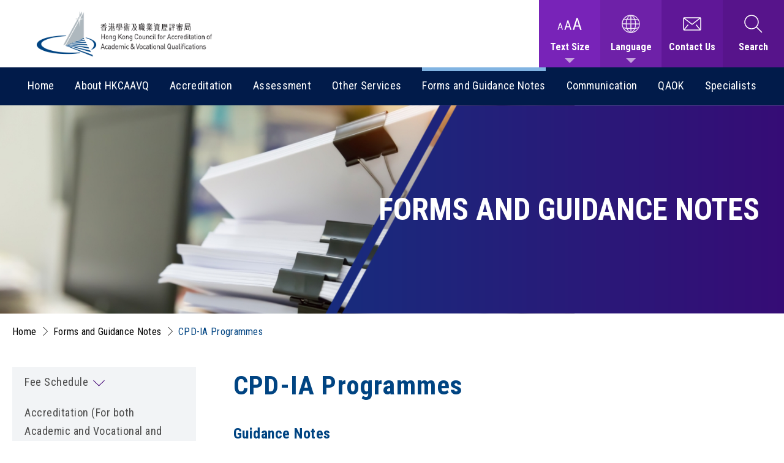

--- FILE ---
content_type: text/html; charset=utf-8
request_url: https://hkcaavq.edu.hk/en/forms_and_guidance_notes/CPD_activities/
body_size: 9908
content:
<!DOCTYPE html>
<html xmlns="http://www.w3.org/1999/xhtml" xml:lang="en-HK" lang="en-HK">
<head>
	<meta http-equiv="X-UA-Compatible" content="IE=edge" />
    <title>CPD-IA Programmes | Forms and Guidance Notes | HKCAAVQ</title>
	<meta http-equiv="Content-Type" content="text/html; charset=utf-8" />
	<meta http-equiv="imagetoolbar" content="no" />
	<meta name="description" content="HKCAAVQ" />
<meta name="format-detection" content="telephone=no" />
<meta name="keywords" content="HKCAAVQ" />
<meta property="og:description" content="HKCAAVQ" />
<meta property="og:image" content="https://hkcaavq.edu.hk/cache/img/9fe7ead786a0d58ff658b38ee511d63c.png" />
<meta property="og:image:height" content="400" />
<meta property="og:image:secure_url" content="https://hkcaavq.edu.hk/cache/img/9fe7ead786a0d58ff658b38ee511d63c.png" />
<meta property="og:image:type" content="image/png" />
<meta property="og:image:width" content="400" />
<meta name="viewport" content="width=device-width" />
	<link rel="canonical" href="https://hkcaavq.edu.hk/en/forms_and_guidance_notes/CPD_activities/" /> 
				<link rel="alternate" href="https://hkcaavq.edu.hk/en/forms_and_guidance_notes/CPD_activities/" hreflang="en-hk" />
			<link rel="alternate" href="https://hkcaavq.edu.hk/zh-hant/forms_and_guidance_notes/CPD_activities/" hreflang="zh-hant-hk" />
			<link rel="alternate" href="https://hkcaavq.edu.hk/zh-hans/forms_and_guidance_notes/CPD_activities/" hreflang="zh-hans-hk" />
				<link rel="shortcut icon" href="/img/favicon.ico" />
	<link rel="apple-touch-icon" href="/img/iphone-icon.png" />
	<link rel="apple-touch-icon-precomposed" href="/img/iphone-icon.png" />
	<link rel="stylesheet" type="text/css" href="/css/layout.css" />
	<link rel="stylesheet" type="text/css" href="/css/editor.css" />
	<link rel="stylesheet" type="text/css" href="/en/cache/css/3517d2dd87af743717a596fd4d8ecee1.css" />
	<link rel="preconnect" href="https://fonts.googleapis.com">
	<link rel="preconnect" href="https://fonts.gstatic.com" crossorigin>
	<link href="https://fonts.googleapis.com/css2?family=Roboto+Condensed:ital,wght@0,300;0,400;0,700;1,300;1,400;1,700&display=swap" rel="stylesheet">
	<script type="text/javascript" src="/js/jquery.js"></script>
	<script type="text/javascript" src="/js/jquery-ui.js"></script>
	<script type="text/javascript" src="/js/jquery-migrate.js"></script>
	<script type="text/javascript" src="/js/validator.class.js"></script>
	<script type="text/javascript" src="/js/jquery.table.js"></script>
	<script type="text/javascript" src="/en/cache/js/lang.js"></script>
	<script type="text/javascript" src="/js/function.js"></script>
	<script type="text/javascript" src="/js/init.js"></script>
	<!--[if lte IE 9]>
	<script type="text/javascript" src="/js/html5izer_placeholder.js"></script>
	<![endif]-->
	<!--[if lte IE 8]>
	<script type="text/javascript" src="/js/html5.js"></script>
	<![endif]-->
		<script>
		$(document).ready(function(){
			console.log()
			console.log()
			$('header .pulldown').css('height', $(window).height() + 220);
						$('.editor .download_link').attr('download', '');
			$('.editor .pdf_link').attr('download', '');
		});
		$(window).resize(function(){
			
			$('header .pulldown').css('height', $(window).height() + 220)
		})
	</script>
	<script>
		$('html').addClass(getCookie('text_size'));
					/* $.getJSON('js/simp_trad.json', function(d) {
			var dx = d;
			var dy = new Array();
			$.each(d, function(a, b){
				dy[b] = a;
			});
			function translate(str){
				if(str.match(/[\u4e00-\u9fa5]/g)){
					str = str.replace(/[\u4e00-\u9fa5]/g, function(w){
						return dy[w] || w;
					});
				}
				return str;
			}
			setTimeout(function(){
				console.log(translate(JSON.stringify()))
				//$('body').html(translate($('body').html()));
			}, 500)
			}); */
				$(document).ready(function(){
			if(getCookie('text_size')){
				$('header .'+getCookie('text_size')).addClass('current');
			}else{
				$('header .text_mid').addClass('current');
			}
			$('header .text_small, header .text_mid, header .text_large').on('click', function(e){
				e.preventDefault();
				setCookie('text_size', $(this)[0].classList[0]);
				$('html').removeClass('text_small');
				$('html').removeClass('text_mid');
				$('html').removeClass('text_large');
				$('html').addClass($(this)[0].classList[0]);
				$('header .text_small, header .text_mid, header .text_large').removeClass('current');
				$('header .'+getCookie('text_size')).addClass('current')
			});
			$('header .top .right .cell .search:not(.open)').on('click', function(e){
				if($(e.target).hasClass('close_search')){
					$(this).removeClass('open');
				}else{
					if(!$(this).hasClass('open')){
						$(this).addClass('open')
					}
				}
			})
		})
		$(document).on('mouseenter', 'header .top .right .cell', function(){
			$(this).find('.extra').find('.arrow').css('transform', 'rotate(180deg)');
			$(this).find('.extra').find('.option').css('opacity', 1);
			$(this).find('.extra').find('.option').css('pointer-events', 'all');
		}).on('mouseleave', 'header .top .right .cell', function(){
			$(this).find('.extra').find('.arrow').css('transform', '');
			$(this).find('.extra').find('.option').css('opacity', '');
			$(this).find('.extra').find('.option').css('pointer-events', '');
		})
		$(document).on('click', '.pulldown', function(e){
			if($(e.target).hasClass('cell_m') || $(e.target).parents('.cell_m').length > 0){
				if($(e.target).hasClass('cell_m')){
					$(e.target).toggleClass('open')
				}else if($(e.target).parents('.cell_m').length > 0){
					$(e.target).parents('.cell_m').toggleClass('open')
				}
			}else{
				
			$('.pulldown .cell_m').removeClass('open');
			}
			//$(this).toggleClass('open');
		})
		$(document).on('focus', 'header .top .right .cell .extra .option a', function(){
			$(this).parent().next().css('transform', 'rotate(180deg)');
			$(this).parent().css('opacity', 1);
			$(this).parent().css('pointer-events', 'all');
		}).on('focusout', 'header .top .right .cell .extra .option a',function(){
			$(this).parent().next().css('transform', '');
			$(this).parent().css('opacity', '');
			$(this).parent().css('pointer-events', '');
		})
		$(document).on('click', 'header .pulldown .links_container_m .link_cell_m .arrow_m', function(){
			$(this).parents('.link_cell_m').toggleClass('open')
		})
		$(document).on('click', 'header .bottom .menu', function(){
			if($('header').hasClass('open_pull')){
				$(this).parents('header').removeClass('open_pull');
				enableScroll();
			}else{
				$(this).parents('header').addClass('open_pull');
				disableScroll();
			}
		})
		$(document).on('click', '.aaa a', function(){
			$(window).trigger('load')
		});
		$(document).on('focus', 'header .top .right .cell .search form input, header .top .right .cell .search form button, header .top .right .cell .search form .close_search', function(){
			$('header .top .right .cell .search').addClass('open')
		}).on('focusout','header .top .right .cell .search form input, header .top .right .cell .search form button, header .top .right .cell .search form .close_search', function() {
			$('header .top .right .cell .search').removeClass('open')
		});
		$(document).on('focus', 'header > .bottom .links_container .link_cell .child_container .child_cell .child_link, header > .bottom .links_container .link_cell .child_container .child_cell .grand_container .grand', function(){
			$(this).parents('.child_container').css('opacity', 1);
			$(this).parents('.child_container').css('pointer-events', 'all');
		}).on('focusout', 'header > .bottom .links_container .link_cell .child_container .child_cell .child_link, header > .bottom .links_container .link_cell .child_container .child_cell .grand_container .grand', function(){
			$(this).parents('.child_container').css('opacity', '');
			$(this).parents('.child_container').css('pointer-events', '');
		})
		$(document).on('focus', 'header > .bottom .links_container .link_cell .child_container .child_cell .grand_container .grand', function(){
			$(this).parents('.grand_container').css('opacity', 1);
			$(this).parents('.grand_container').css('pointer-events', 'all');
		}).on('focusout', 'header > .bottom .links_container .link_cell .child_container .child_cell .grand_container .grand', function(){
			$(this).parents('.grand_container').css('opacity', '');
			$(this).parents('.grand_container').css('pointer-events', '');
		})
		
		$(window).on('load', function(){
			$('.control .prev').each(function(){
				if(!$(this).attr('aria-label')){
					$(this).attr('aria-label', 'Previous Slide');
					$(this).attr('title', 'Previous Slide');
				}
			})
			$('.control .next').each(function(){
				if(!$(this).attr('aria-label')){
					$(this).attr('aria-label', 'Next Slide');
					$(this).attr('title', 'Next Slide');
				}
			})
			$('a').each(function(){
				if(!$(this).attr('aria-label')){
					if(!$(this).attr('download')){
						$(this).attr('aria-label', $(this).text());
						$(this).attr('title', $(this).text());
					}else{
						$(this).attr('aria-label', $(this).text() + ' (Download)');
						$(this).attr('title', $(this).text() + ' (Download)');
					}
				}
			})
		});
		$(window).on('load', function(){
			$('.editor table tbody tr:first-child').each(function(){
				if($(this).children().eq(0)[0].tagName.toLowerCase() != 'th'){
					var row = $(this);
					var html = row[0].innerHTML;
					html = html.replaceAll('<td', '<th')
					html = html.replaceAll('</td>', '</th>')
					row.html(html);
				}
			})
		});
	</script>
</head>
<body>
	<section class="">	
		<header>
			<div class="top">
				<div class="left">
					<a href="/en/" class="logo desk" aria-label="Hong Kong Council for Accreditation of Academic and Vocational 
Qualifications (HKCAAVQ) Logo" title="Hong Kong Council for Accreditation of Academic and Vocational 
Qualifications (HKCAAVQ) Logo"><img src="/img/logo.png" alt="Hong Kong Council for Accreditation of Academic and Vocational 
Qualifications (HKCAAVQ) Logo" alt-text="Hong Kong Council for Accreditation of Academic and Vocational 
Qualifications (HKCAAVQ) Logo" /></a>
					<a href="/en/" class="logo mob" aria-label="Hong Kong Council for Accreditation of Academic and Vocational 
Qualifications (HKCAAVQ) Logo" title="Hong Kong Council for Accreditation of Academic and Vocational 
Qualifications (HKCAAVQ) Logo"><img src="/img/logo_m.png" alt="Hong Kong Council for Accreditation of Academic and Vocational 
Qualifications (HKCAAVQ) Logo" alt-text="Hong Kong Council for Accreditation of Academic and Vocational 
Qualifications (HKCAAVQ) Logo" /></a>
					<a class="anchor" href="#content" aria-label="Jump to Content">Jump to Content</a>
				</div><!-- 
				 --><div class="right">
					<div class="cell" style="background-color: #7823b8">
						<div class="text_size">
							<div class="icon"></div>
							<div class="label">Text Size</div>
						</div>
						<div class="extra aaa">
							<div class="option">
								<a class="text_small" href="#" title="Select Small" aria-label="Select Small">Small</a>
								<a class="text_mid" href="#" title="Select Medium" aria-label="Select Medium">Medium</a>
								<a class="text_large" href="#" title="Select Large" aria-label="Select Large">Large</a>
							</div>
							<div class="arrow"></div>
						</div>
					</div><!-- 
					 --><div class="cell"  style="background-color: #6e21a8">
						<div class="lang">
							<div class="icon"></div>
							<div class="label">Language</div>
						</div>
						<div class="extra">
							<div class="option">
								<a class="current" href="/en/forms_and_guidance_notes/CPD_activities/" aria-label="Select English" title="Select English">English</a>
								<a class="" href="/zh-hant/forms_and_guidance_notes/CPD_activities/" aria-label="Select 繁體中文" title="Select 繁體中文">繁體中文</a>
								<a class="" href="/zh-hans/forms_and_guidance_notes/CPD_activities/" aria-label="Select 简体中文" title="Select 简体中文">简体中文</a>
							</div>
							<div class="arrow"></div>
						</div>
					</div><!-- 
					 --><a class="cell"  style="background-color: #5f1797" href="/en/contact_us/" title="Contact Us" aria-label="Contact Us">
						<div class="contact">
							<div class="icon"></div>
							<div class="label">Contact Us</div>
						</div>
					</a><!-- 
					 --><div class="cell"  style="background-color: #57148b">
						<div class="search">
							<div class="icon"></div>
							<div class="label">Search</div>
							<form action="/en/search/" method="get" enctype="multipart/form">
								<input title="Search" aria-label="Search" type="text" name="search_text" maxlength="256" placeholder="What are you looking for?"><button type="submit"  title="Search : Submit" aria-label="Search : Submit"></button><!-- 
								 --><a href="javascript:void(0)" class="close_search"  title="Search : Close" aria-label="Search : Close"></a>
							</form>
						</div>
					</div>
				</div>
			</div><!-- 
			 --><div class="bottom">
				<div class="links_container">
											<div class="link_cell ">
							<a class="link" href="/en/"  title="Home" aria-label="Home">Home</a>
													</div>
											<div class="link_cell ">
							<a class="link" href="/en/about_hkcaavq/"  title="About HKCAAVQ" aria-label="About HKCAAVQ">About HKCAAVQ</a>
															<div class="child_container">
																																																																																																																																																																																																									<div class="child_cell">
																								<a class="child_link" href="/en/about_hkcaavq/ordinance/"  title="HKCAAVQ Ordinance (Ch. 1150)" aria-label="HKCAAVQ Ordinance (Ch. 1150)">HKCAAVQ Ordinance (Ch. 1150)</a>
																																			</div>
																																																																																																																																																																																																																																																																																																																																																																																																																																																																																																																																																																																																																																																																																																																																																																																																																																																																																																																																																																																																																																																																																																																																																																																																																																																																																																																																																																																																																																																																																			<div class="child_cell">
																								<a class="child_link" href="/en/about_hkcaavq/Governance/"  title="Governance" aria-label="Governance">Governance<span class="child_arrow"></span></a>
																																					<div class="grand_container">
																																												<a class="grand" href=/en/about_hkcaavq/Governance/strategic_plan/  title="Strategic Plan" aria-label="Strategic Plan">Strategic Plan</a>
																																																											<a class="grand" href=/en/about_hkcaavq/Governance/organisation_chart/  title="Organisation Chart" aria-label="Organisation Chart">Organisation Chart</a>
																																																											<a class="grand" href=/en/about_hkcaavq/Governance/the_council/  title="The Council" aria-label="The Council">The Council</a>
																																																											<a class="grand" href=/en/about_hkcaavq/Governance/the_secretariat/  title="The Secretariat" aria-label="The Secretariat">The Secretariat</a>
																																																											<a class="grand" href=/en/about_hkcaavq/Governance/internal_qa/  title="Internal Quality Assurance" aria-label="Internal Quality Assurance">Internal Quality Assurance</a>
																																										</div>
																							</div>
																																								<div class="child_cell">
																								<a class="child_link" href="/en/about_hkcaavq/welcome_message/"  title="Welcome Message" aria-label="Welcome Message">Welcome Message<span class="child_arrow"></span></a>
																																					<div class="grand_container">
																																												<a class="grand" href=/en/about_hkcaavq/welcome_message/chairman_message/  title="Chairman's Message" aria-label="Chairman's Message">Chairman's Message</a>
																																																											<a class="grand" href=/en/about_hkcaavq/welcome_message/executive_director_message/  title="Executive Director's Message" aria-label="Executive Director's Message">Executive Director's Message</a>
																																										</div>
																							</div>
																																																																																																																																																																																																																																																																																																																		<div class="child_cell">
																								<a class="child_link" href="/en/about_hkcaavq/careers/"  title="Careers" aria-label="Careers">Careers</a>
																																			</div>
																																																																																																																																																																																																																																																																																																																																																																																																																																																																																																																																																																															</div>
													</div>
											<div class="link_cell ">
							<a class="link" href="/en/accreditation/"  title="Accreditation" aria-label="Accreditation">Accreditation</a>
															<div class="child_container">
																																																																																																																																																																																																																																																																																					<div class="child_cell">
																								<a class="child_link" href="/en/accreditation/QF_Related_Accreditation/"  title="Qualifications Framework (QF) Related Accreditation" aria-label="Qualifications Framework (QF) Related Accreditation">Qualifications Framework (QF) Related Accreditation</a>
																																			</div>
																																																																																																																																																																																																																																																																																																																																																																																																																																																																																																																																																																																																																																																																																																																																																																																																																																																																																																																																																																																																																																																																																																																																																																			<div class="child_cell">
																								<a class="child_link" href="/en/accreditation/four_stage_QA_process/"  title="Four Stage QA Process" aria-label="Four Stage QA Process">Four Stage QA Process</a>
																																			</div>
																																																											<div class="child_cell">
																								<a class="child_link" href="/en/accreditation/academic_accreditation_a/"  title="Academic Accreditation" aria-label="Academic Accreditation">Academic Accreditation</a>
																																			</div>
																																								<div class="child_cell">
																								<a class="child_link" href="/en/accreditation/vocational_accreditation/"  title="Vocational and Professional Accreditation" aria-label="Vocational and Professional Accreditation">Vocational and Professional Accreditation</a>
																																			</div>
																																								<div class="child_cell">
																								<a class="child_link" href="/en/accreditation/institutional_review/"  title="Institutional Review" aria-label="Institutional Review">Institutional Review</a>
																																			</div>
																																								<div class="child_cell">
																								<a class="child_link" href="/en/accreditation/others/"  title="Others" aria-label="Others">Others<span class="child_arrow"></span></a>
																																					<div class="grand_container">
																																												<a class="grand" href=/en/accreditation/others/non_qf_accreditation_outside_hk/  title="Non-QF Accreditation outside Hong Kong" aria-label="Non-QF Accreditation outside Hong Kong">Non-QF Accreditation outside Hong Kong</a>
																																																											<a class="grand" href=/en/accreditation/others/non_local_programmes/  title="Non-local Programmes" aria-label="Non-local Programmes">Non-local Programmes</a>
																																																											<a class="grand" href=/en/accreditation/others/online_learning_programmes/  title="Accreditation of Online Learning Programmes" aria-label="Accreditation of Online Learning Programmes">Accreditation of Online Learning Programmes</a>
																																																											<a class="grand" href=/en/accreditation/others/local_joint_programmes/  title="Accreditation of Local Joint Programmes" aria-label="Accreditation of Local Joint Programmes">Accreditation of Local Joint Programmes</a>
																																																											<a class="grand" href=/en/accreditation/others/Applied_Degree_Programmes/  title="Applied Degree Programmes" aria-label="Applied Degree Programmes">Applied Degree Programmes</a>
																																																											<a class="grand" href=/en/accreditation/others/assessment_agency/  title="Accreditation of Assessment Agencies" aria-label="Accreditation of Assessment Agencies">Accreditation of Assessment Agencies</a>
																																																											<a class="grand" href=/en/accreditation/others/appeal/  title="Appeal" aria-label="Appeal">Appeal</a>
																																										</div>
																							</div>
																																																																																																																																							<div class="child_cell">
																								<a class="child_link" href="/en/accreditation/accreditation_reports/"  title="Accreditation Reports" aria-label="Accreditation Reports">Accreditation Reports<span class="child_arrow"></span></a>
																																					<div class="grand_container">
																																												<a class="grand" href=/en/accreditation/accreditation_reports/summary_reports/  title="Summary Accreditation Reports" aria-label="Summary Accreditation Reports">Summary Accreditation Reports</a>
																																																											<a class="grand" href=/en/accreditation/accreditation_reports/full_accreditation_reports/  title="Full Accreditation Reports" aria-label="Full Accreditation Reports">Full Accreditation Reports</a>
																																										</div>
																							</div>
																																																																																																																																																																																																<div class="child_cell">
																								<a class="child_link" href="/en/accreditation/liaison_panels/"  title="Liaison Panels" aria-label="Liaison Panels">Liaison Panels<span class="child_arrow"></span></a>
																																					<div class="grand_container">
																																												<a class="grand" href=/en/accreditation/liaison_panels/liaison_panel_academic_accreditation/  title="Liaison Panel for Academic Accreditation" aria-label="Liaison Panel for Academic Accreditation">Liaison Panel for Academic Accreditation</a>
																																																											<a class="grand" href=/en/accreditation/liaison_panels/liaison_panel_accreditation_vocational_professional_education_training/  title="Liaison Panel for Accreditation of Vocational and Professional Education and Training" aria-label="Liaison Panel for Accreditation of Vocational and Professional Education and Training">Liaison Panel for Accreditation of Vocational and Professional Education and Training</a>
																																										</div>
																							</div>
																																																																																																																																																																																																																																																																																																																																																																																																																																																																																																																																																																																																																																																																																																																																							</div>
													</div>
											<div class="link_cell ">
							<a class="link" href="/en/assessment/"  title="Assessment" aria-label="Assessment">Assessment</a>
															<div class="child_container">
																																																																																																																													<div class="child_cell">
																								<a class="child_link"  href="https://iportal.hkcaavq.edu.hk/" target="_blank"  title="Individual Qualifications" aria-label="Individual Qualifications">Individual Qualifications</a>
																																			</div>
																																								<div class="child_cell">
																								<a class="child_link" href="/en/assessment/CEF/"  title="CEF Reimbursable Course" aria-label="CEF Reimbursable Course">CEF Reimbursable Course</a>
																																			</div>
																																																																																																																																																																																																																																																																																																																																																																																																																																																																																																																																																																																																																																																																																																																																																																																																																																																																																																																																																																																																																																																																																																																																																																																																																																															<div class="child_cell">
																								<a class="child_link" href="/en/assessment/non_local_course/"  title="Non-local Course" aria-label="Non-local Course">Non-local Course</a>
																																			</div>
																																								<div class="child_cell">
																								<a class="child_link" href="/en/assessment/CPD_IA_prog/"  title="CPD-IA Programmes" aria-label="CPD-IA Programmes">CPD-IA Programmes</a>
																																			</div>
																																								<div class="child_cell">
																								<a class="child_link" href="/en/assessment/ECF_programmes_a/"  title="ECF Programmes" aria-label="ECF Programmes">ECF Programmes</a>
																																			</div>
																																																																																																																																																																																																																																																																																																																																																																																																																																																																																																																																																																																																																																																																																																																																																																																																																																																																																																																																																																																																																																																																																																																																																						</div>
													</div>
											<div class="link_cell ">
							<a class="link" href="/en/other_services/"  title="Other Services" aria-label="Other Services">Other Services</a>
															<div class="child_container">
																																																																																							<div class="child_cell">
																								<a class="child_link" href="/en/other_services/consultancy/"  title="Consultancy" aria-label="Consultancy">Consultancy</a>
																																			</div>
																																																																																																																																																																																																																																																																																																																																																																																																																																																																																																																																																																																																																																																																																																																																																																																																																																																																																																																																																																																																																																																																																																																																																																																																																																															<div class="child_cell">
																								<a class="child_link" href="/en/other_services/training/"  title="Training" aria-label="Training">Training<span class="child_arrow"></span></a>
																																					<div class="grand_container">
																																												<a class="grand" href=/en/other_services/training/regular_training_activities/  title="Regular Training Activities" aria-label="Regular Training Activities">Regular Training Activities</a>
																																																											<a class="grand" href=/en/other_services/training/thematic_training_activities/  title="Thematic Training Activities" aria-label="Thematic Training Activities">Thematic Training Activities</a>
																																																											<a class="grand" href=/en/other_services/training/tailor_made_in_house_training_operators/  title="Tailor-made In-house Training for Operators" aria-label="Tailor-made In-house Training for Operators">Tailor-made In-house Training for Operators</a>
																																																											<a class="grand" href=/en/other_services/training/professional_training_workshop_qa/  title="Professional Training Workshop in Quality Assurance" aria-label="Professional Training Workshop in Quality Assurance">Professional Training Workshop in Quality Assurance</a>
																																										</div>
																							</div>
																																								<div class="child_cell">
																								<a class="child_link" href="/en/other_services/qualifications_register/"  title="Qualifications Register" aria-label="Qualifications Register">Qualifications Register</a>
																																			</div>
																																								<div class="child_cell">
																								<a class="child_link" href="/en/other_services/contract_of_services/"  title="Contract for Services" aria-label="Contract for Services">Contract for Services</a>
																																			</div>
																																																																																																																																																																																																																																																																																																																																																																																																																																																																																																																																																																																																																																																																																																																																																																																																																																																																																																																																																																																																																																																																																																																																																																																																															</div>
													</div>
											<div class="link_cell current">
							<a class="link" href="/en/forms_and_guidance_notes/"  title="Forms and Guidance Notes" aria-label="Forms and Guidance Notes">Forms and Guidance Notes</a>
															<div class="child_container">
																																																																																																																																																																																																																																																																																																																																																																																																																																																																																																																																																																																																																																																																																																																																																																																																																																																																																																																																																																																																																																																																													<div class="child_cell">
																								<a class="child_link" href="/en/forms_and_guidance_notes/fee_schedule/"  title="Fee Schedule" aria-label="Fee Schedule">Fee Schedule<span class="child_arrow"></span></a>
																																					<div class="grand_container">
																																												<a class="grand" href=/en/forms_and_guidance_notes/fee_schedule/accreditation_fees/  title="Accreditation Fees" aria-label="Accreditation Fees">Accreditation Fees</a>
																																										</div>
																							</div>
																																								<div class="child_cell">
																								<a class="child_link" href="/en/forms_and_guidance_notes/accreditation_academic_vocational_professional_accreditations/"  title="Accreditation (For both Academic and Vocational and Professional Accreditations)" aria-label="Accreditation (For both Academic and Vocational and Professional Accreditations)">Accreditation (For both Academic and Vocational and Professional Accreditations)</a>
																																			</div>
																																								<div class="child_cell">
																								<a class="child_link" href="/en/forms_and_guidance_notes/academic_accreditation/"  title="Academic Accreditation" aria-label="Academic Accreditation">Academic Accreditation</a>
																																			</div>
																																								<div class="child_cell">
																								<a class="child_link" href="/en/forms_and_guidance_notes/vocational_professional_accreditation/"  title="Vocational and Professional Accreditation" aria-label="Vocational and Professional Accreditation">Vocational and Professional Accreditation</a>
																																			</div>
																																								<div class="child_cell">
																								<a class="child_link"  href="https://iportal.hkcaavq.edu.hk/" target="_blank"  title="Individual Qualifications" aria-label="Individual Qualifications">Individual Qualifications</a>
																																			</div>
																																								<div class="child_cell">
																								<a class="child_link" href="/en/forms_and_guidance_notes/CPD_activities/"  title="CPD-IA Programmes" aria-label="CPD-IA Programmes">CPD-IA Programmes</a>
																																			</div>
																																								<div class="child_cell">
																								<a class="child_link" href="/en/forms_and_guidance_notes/CEF_reimbursable_courses/"  title="CEF Reimbursable Courses" aria-label="CEF Reimbursable Courses">CEF Reimbursable Courses</a>
																																			</div>
																																								<div class="child_cell">
																								<a class="child_link" href="/en/forms_and_guidance_notes/ECF_programmes/"  title="ECF Programmes" aria-label="ECF Programmes">ECF Programmes</a>
																																			</div>
																																								<div class="child_cell">
																								<a class="child_link" href="/en/forms_and_guidance_notes/accreditation_assessment_agency/"  title="Accreditation of Assessment Agency" aria-label="Accreditation of Assessment Agency">Accreditation of Assessment Agency</a>
																																			</div>
																																								<div class="child_cell">
																								<a class="child_link" href="/en/forms_and_guidance_notes/qualifications_register2/"  title="Qualifications Register" aria-label="Qualifications Register">Qualifications Register</a>
																																			</div>
																																								<div class="child_cell">
																								<a class="child_link" href="/en/forms_and_guidance_notes/others/"  title="Others" aria-label="Others">Others<span class="child_arrow"></span></a>
																																					<div class="grand_container">
																																												<a class="grand" href=/en/forms_and_guidance_notes/others/policy_statement/  title="Policy Statement" aria-label="Policy Statement">Policy Statement</a>
																																										</div>
																							</div>
																																																																																																																																																																																																																																																																																																																																																																																																																																																																																																																																																																																																																																																																																																																																																																																																																																																																																																																																																																																																																																																																																																																																																																																																																																																																																											</div>
													</div>
											<div class="link_cell ">
							<a class="link" href="/en/communication/"  title="Communication" aria-label="Communication">Communication</a>
															<div class="child_container">
																																																																																																										<div class="child_cell">
																								<a class="child_link" href="/en/communication/newsroom/"  title="Newsroom" aria-label="Newsroom">Newsroom<span class="child_arrow"></span></a>
																																					<div class="grand_container">
																																												<a class="grand" href=/en/communication/newsroom/news/  title="News" aria-label="News">News</a>
																																																											<a class="grand" href=/en/communication/newsroom/press_release/  title="Press Release" aria-label="Press Release">Press Release</a>
																																																											<a class="grand" href=/en/communication/newsroom/Event/  title="Event" aria-label="Event">Event</a>
																																										</div>
																							</div>
																																																																																																																																																																																																																																																																																																																																																																																																																																																																																																																																																																																																																																																																																																																																																																																																													<div class="child_cell">
																								<a class="child_link" href="/en/communication/gallery/"  title="Gallery" aria-label="Gallery">Gallery</a>
																																			</div>
																																								<div class="child_cell">
																								<a class="child_link" href="/en/communication/publications/"  title="Publications" aria-label="Publications">Publications<span class="child_arrow"></span></a>
																																					<div class="grand_container">
																																												<a class="grand" href=/en/communication/publications/hkcaa_accredit_note/  title="HKCAA ACCREDIT@NOTE" aria-label="HKCAA ACCREDIT@NOTE">HKCAA ACCREDIT@NOTE</a>
																																																											<a class="grand" href=/en/communication/publications/annual_report/  title="Annual Report" aria-label="Annual Report">Annual Report</a>
																																																											<a class="grand" href=/en/communication/publications/newsletters/  title="Newsletters" aria-label="Newsletters">Newsletters</a>
																																										</div>
																							</div>
																																																																																																																				<div class="child_cell">
																								<a class="child_link" href="/en/communication/anniversary_celebrations/"  title="Anniversary and Celebrations" aria-label="Anniversary and Celebrations">Anniversary and Celebrations<span class="child_arrow"></span></a>
																																					<div class="grand_container">
																																												<a class="grand"  href="https://www.hkcaavq.edu.hk/30th-anniversary/growth-in-our-footprints/mobile/index.html#p=1"  title="Growth in our footprints" aria-label="Growth in our footprints">Growth in our footprints</a>
																																																											<a class="grand" href=/en/communication/anniversary_celebrations/HKCAA_as_Predecessor_of_HKCAAVQ/  title="HKCAA as Predecessor of HKCAAVQ" aria-label="HKCAA as Predecessor of HKCAAVQ">HKCAA as Predecessor of HKCAAVQ</a>
																																																											<a class="grand" href=/en/communication/anniversary_celebrations/30th_anniversary_initiatives/  title="30th Anniversary Initiatives" aria-label="30th Anniversary Initiatives">30th Anniversary Initiatives</a>
																																										</div>
																							</div>
																																								<div class="child_cell">
																								<a class="child_link" href="/en/communication/international_relations/"  title="International Relations" aria-label="International Relations">International Relations<span class="child_arrow"></span></a>
																																					<div class="grand_container">
																																												<a class="grand" href=/en/communication/international_relations/collaboration_partner_organisations/  title="Collaboration with Partner Organisations" aria-label="Collaboration with Partner Organisations">Collaboration with Partner Organisations</a>
																																										</div>
																							</div>
																																																																																																																																																																																																																																																																																																																																																																																																																																																																																																																																																																																																																																																																																																																																																																																																																																																																																																																																																																																																																																																																																																																																																																																																																																																																																																																																																																																																																																																																																																																															</div>
													</div>
											<div class="link_cell ">
							<a class="link" href="/en/qaok/"  title="QAOK" aria-label="QAOK">QAOK</a>
															<div class="child_container">
																																																																																																																																																																																																																												<div class="child_cell">
																								<a class="child_link" href="/en/qaok/about/"  title="About" aria-label="About">About</a>
																																			</div>
																																								<div class="child_cell">
																								<a class="child_link" href="/en/qaok/qaok_case_studies/"  title="Case Studies" aria-label="Case Studies">Case Studies</a>
																																			</div>
																																																																																																																																																																																																																																																																																																																																																																																																																																																																																																																																																																									<div class="child_cell">
																								<a class="child_link" href="/en/qaok/qaok_presentation/"  title="Presentation" aria-label="Presentation">Presentation</a>
																																			</div>
																																								<div class="child_cell">
																								<a class="child_link" href="/en/qaok/good_practices/"  title="Good Practices" aria-label="Good Practices">Good Practices</a>
																																			</div>
																																								<div class="child_cell">
																								<a class="child_link" href="/en/qaok/topics/"  title="Topics" aria-label="Topics">Topics</a>
																																			</div>
																																																																																																																																																																																																																																																																																																																																																																																																																																																																																																																																																																																																																																																																																																																																																																																																																																																																																																																																																																																																																																																																																																																																																																																																																																																																																																																																																																																																																																																																																																																																																																																																																																																																																																																													</div>
													</div>
											<div class="link_cell ">
							<a class="link" href="/en/specialists/"  title="Specialists" aria-label="Specialists">Specialists</a>
															<div class="child_container">
																																																																																																																																																																																																																																																																																																																																																																																																																																																																																																																																																																																																																																																																																																																																																													<div class="child_cell">
																								<a class="child_link" href="/en/specialists/appointment_specialists/"  title="Appointment and Management of Specialists" aria-label="Appointment and Management of Specialists">Appointment and Management of Specialists</a>
																																			</div>
																																								<div class="child_cell">
																								<a class="child_link" href="/en/specialists/specialists_register/"  title="Specialists Register" aria-label="Specialists Register">Specialists Register</a>
																																			</div>
																																																																																																																																																																													<div class="child_cell">
																								<a class="child_link" href="/en/specialists/general_figures/"  title="General Figures" aria-label="General Figures">General Figures</a>
																																			</div>
																																								<div class="child_cell">
																								<a class="child_link" href="/en/specialists/specialists_appointment_ceremony/"  title="Specialists Appointment Ceremony" aria-label="Specialists Appointment Ceremony">Specialists Appointment Ceremony</a>
																																			</div>
																																								<div class="child_cell">
																								<a class="child_link" href="/en/specialists/online_specialists_resource_centre/"  title="Online Specialists Resource Centre" aria-label="Online Specialists Resource Centre">Online Specialists Resource Centre</a>
																																			</div>
																																																																																																																																																																																																																																																																																																																																																																																																																																																																																																																																																																																																																																																																																																																																																																																																																																																																																																																																																																																																																																																																																																																																																																																																																																																																																																																																																																																																																																																																																																																																																																																								</div>
													</div>
									</div>
				<div class="menu"></div>
			 </div>
			 <div class="pulldown">
				<div class="tool">
					<div class="cell_m" style="background-color: #7823b8">
						<div class="text_size">
							<div class="icon"></div>
							<div class="label">Text Size</div>
						</div>
						<div class="extra aaa">
							<div class="option">
								<a class="text_small" href="#">Small</a>
								<a class="text_mid" href="#">Medium</a>
								<a class="text_large" href="#">Large</a>
							</div>
							<div class="arrow"></div>
						</div>
					</div><!-- 
					 --><div class="cell_m"  style="background-color: #6e21a8">
						<div class="lang">
							<div class="icon"></div>
							<div class="label">Language</div>
						</div>
						<div class="extra">
							<div class="option">
								<a class="current" href="/en/forms_and_guidance_notes/CPD_activities/">English</a>
								<a class="" href="/zh-hant/forms_and_guidance_notes/CPD_activities/">繁體中文</a>
								<a class="" href="/zh-hans/forms_and_guidance_notes/CPD_activities/">简体中文</a>
							</div>
							<div class="arrow"></div>
						</div>
					</div>
				</div>
				<div class="search_container_m">
					<form action="/en/search/" method="get" enctype="multipart/form">
						<input type="text" name="search_text" maxlength="256" placeholder="What are you looking for?"></button>
					</form>
				</div>
				<div class="links_container_m">
											<div class="link_cell_m ">
							<a class="link_m " href="/en/">Home</a>						</div>
											<div class="link_cell_m ">
							<a class="link_m " href="/en/about_hkcaavq/">About HKCAAVQ</a><span class="arrow_m"></span>
							<div class="child_container_m">
																																																																																																																																																																																															<a class="child_link_m" href="/en/about_hkcaavq/ordinance/">HKCAAVQ Ordinance (Ch. 1150)</a>
																																																																																																																																																																																																																																																																																																																																																																																																																																																																																																																																																																																																																																																																																																																																																																																																																																																																																																																																																																																																																																																																																																																																																																																																																																																																																																																																																		<a class="child_link_m" href="/en/about_hkcaavq/Governance/">Governance</a>
																																																									<a class="child_link_m" href="/en/about_hkcaavq/welcome_message/">Welcome Message</a>
																																																																																																																																																																																																																																																																																																							<a class="child_link_m" href="/en/about_hkcaavq/careers/">Careers</a>
																																																																																																																																																																																																																																																																																																																																																																																																																																																																																																																														</div>						</div>
											<div class="link_cell_m ">
							<a class="link_m " href="/en/accreditation/">Accreditation</a><span class="arrow_m"></span>
							<div class="child_container_m">
																																																																																																																																																																																																																																																																			<a class="child_link_m" href="/en/accreditation/QF_Related_Accreditation/">Qualifications Framework (QF) Related Accreditation</a>
																																																																																																																																																																																																																																																																																																																																																																																																																																																																																																																																																																																																																																																																																																																																																																																																																																																																																																																																																																																																																																																																		<a class="child_link_m" href="/en/accreditation/four_stage_QA_process/">Four Stage QA Process</a>
																																																																										<a class="child_link_m" href="/en/accreditation/academic_accreditation_a/">Academic Accreditation</a>
																																																									<a class="child_link_m" href="/en/accreditation/vocational_accreditation/">Vocational and Professional Accreditation</a>
																																																									<a class="child_link_m" href="/en/accreditation/institutional_review/">Institutional Review</a>
																																																									<a class="child_link_m" href="/en/accreditation/others/">Others</a>
																																																																																																																																														<a class="child_link_m" href="/en/accreditation/accreditation_reports/">Accreditation Reports</a>
																																																																																																																																																																																																	<a class="child_link_m" href="/en/accreditation/liaison_panels/">Liaison Panels</a>
																																																																																																																																																																																																																																																																																																																																																																																																																																																																																																																																																																																																																																																																						</div>						</div>
											<div class="link_cell_m ">
							<a class="link_m " href="/en/assessment/">Assessment</a><span class="arrow_m"></span>
							<div class="child_container_m">
																																																																																																																											<a class="child_link_m"  href="https://iportal.hkcaavq.edu.hk/" target="_blank">Individual Qualifications</a>
																																																									<a class="child_link_m" href="/en/assessment/CEF/">CEF Reimbursable Course</a>
																																																																																																																																																																																																																																																																																																																																																																																																																																																																																																																																																																																																																																																																																																																																																																																																																																																																																																																																																																																																																																																																																																																																						<a class="child_link_m" href="/en/assessment/non_local_course/">Non-local Course</a>
																																																									<a class="child_link_m" href="/en/assessment/CPD_IA_prog/">CPD-IA Programmes</a>
																																																									<a class="child_link_m" href="/en/assessment/ECF_programmes_a/">ECF Programmes</a>
																																																																																																																																																																																																																																																																																																																																																																																																																																																																																																																																																																																																																																																																																																																																																																																																																																																																																																																																																																																																																																											</div>						</div>
											<div class="link_cell_m ">
							<a class="link_m " href="/en/other_services/">Other Services</a><span class="arrow_m"></span>
							<div class="child_container_m">
																																																																																									<a class="child_link_m" href="/en/other_services/consultancy/">Consultancy</a>
																																																																																																																																																																																																																																																																																																																																																																																																																																																																																																																																																																																																																																																																																																																																																																																																																																																																																																																																																																																																																																																																																																																																						<a class="child_link_m" href="/en/other_services/training/">Training</a>
																																																									<a class="child_link_m" href="/en/other_services/qualifications_register/">Qualifications Register</a>
																																																									<a class="child_link_m" href="/en/other_services/contract_of_services/">Contract for Services</a>
																																																																																																																																																																																																																																																																																																																																																																																																																																																																																																																																																																																																																																																																																																																																																																																																																																																																																																																																																																																																																																																																																														</div>						</div>
											<div class="link_cell_m ">
							<a class="link_m current" href="/en/forms_and_guidance_notes/">Forms and Guidance Notes</a><span class="arrow_m"></span>
							<div class="child_container_m">
																																																																																																																																																																																																																																																																																																																																																																																																																																																																																																																																																																																																																																																																																																																																																																																																																																																																																																																																																																											<a class="child_link_m" href="/en/forms_and_guidance_notes/fee_schedule/">Fee Schedule</a>
																																																									<a class="child_link_m" href="/en/forms_and_guidance_notes/accreditation_academic_vocational_professional_accreditations/">Accreditation (For both Academic and Vocational and Professional Accreditations)</a>
																																																									<a class="child_link_m" href="/en/forms_and_guidance_notes/academic_accreditation/">Academic Accreditation</a>
																																																									<a class="child_link_m" href="/en/forms_and_guidance_notes/vocational_professional_accreditation/">Vocational and Professional Accreditation</a>
																																																									<a class="child_link_m"  href="https://iportal.hkcaavq.edu.hk/" target="_blank">Individual Qualifications</a>
																																																									<a class="child_link_m" href="/en/forms_and_guidance_notes/CPD_activities/">CPD-IA Programmes</a>
																																																									<a class="child_link_m" href="/en/forms_and_guidance_notes/CEF_reimbursable_courses/">CEF Reimbursable Courses</a>
																																																									<a class="child_link_m" href="/en/forms_and_guidance_notes/ECF_programmes/">ECF Programmes</a>
																																																									<a class="child_link_m" href="/en/forms_and_guidance_notes/accreditation_assessment_agency/">Accreditation of Assessment Agency</a>
																																																									<a class="child_link_m" href="/en/forms_and_guidance_notes/qualifications_register2/">Qualifications Register</a>
																																																									<a class="child_link_m" href="/en/forms_and_guidance_notes/others/">Others</a>
																																																																																																																																																																																																																																																																																																																																																																																																																																																																																																																																																																																																																																																																																																																																																																																																																																																																																																																																																																																																																																																																																																																																																																		</div>						</div>
											<div class="link_cell_m ">
							<a class="link_m " href="/en/communication/">Communication</a><span class="arrow_m"></span>
							<div class="child_container_m">
																																																																																																										<a class="child_link_m" href="/en/communication/newsroom/">Newsroom</a>
																																																																																																																																																																																																																																																																																																																																																																																																																																																																																																																																																																																																																																																																																																																																																<a class="child_link_m" href="/en/communication/gallery/">Gallery</a>
																																																									<a class="child_link_m" href="/en/communication/publications/">Publications</a>
																																																																																																																													<a class="child_link_m" href="/en/communication/anniversary_celebrations/">Anniversary and Celebrations</a>
																																																									<a class="child_link_m" href="/en/communication/international_relations/">International Relations</a>
																																																																																																																																																																																																																																																																																																																																																																																																																																																																																																																																																																																																																																																																																																																																																																																																																																																																																																																																																																																																																																																																																																																																																																																																																																																																																																																																																																														</div>						</div>
											<div class="link_cell_m ">
							<a class="link_m " href="/en/qaok/">QAOK</a><span class="arrow_m"></span>
							<div class="child_container_m">
																																																																																																																																																																																																																<a class="child_link_m" href="/en/qaok/about/">About</a>
																																																									<a class="child_link_m" href="/en/qaok/qaok_case_studies/">Case Studies</a>
																																																																																																																																																																																																																																																																																																																																																																																																																																																																																																																																				<a class="child_link_m" href="/en/qaok/qaok_presentation/">Presentation</a>
																																																									<a class="child_link_m" href="/en/qaok/good_practices/">Good Practices</a>
																																																									<a class="child_link_m" href="/en/qaok/topics/">Topics</a>
																																																																																																																																																																																																																																																																																																																																																																																																																																																																																																																																																																																																																																																																																																																																																																																																																																																																																																																																																																																																																																																																																																																																																																																																																																																																																																																																																																																																																																																																																																																																																								</div>						</div>
											<div class="link_cell_m ">
							<a class="link_m " href="/en/specialists/">Specialists</a><span class="arrow_m"></span>
							<div class="child_container_m">
																																																																																																																																																																																																																																																																																																																																																																																																																																																																																																																																																																																																																																																																																											<a class="child_link_m" href="/en/specialists/appointment_specialists/">Appointment and Management of Specialists</a>
																																																									<a class="child_link_m" href="/en/specialists/specialists_register/">Specialists Register</a>
																																																																																																																																																																																<a class="child_link_m" href="/en/specialists/general_figures/">General Figures</a>
																																																									<a class="child_link_m" href="/en/specialists/specialists_appointment_ceremony/">Specialists Appointment Ceremony</a>
																																																									<a class="child_link_m" href="/en/specialists/online_specialists_resource_centre/">Online Specialists Resource Centre</a>
																																																																																																																																																																																																																																																																																																																																																																																																																																																																																																																																																																																																																																																																																																																																																																																																																																																																																																																																																																																																																																																																																																																																																																																																																																																																																																																																																																																																																																	</div>						</div>
										<div class="link_cell_m ">
						<a class="link_m " href="/en/contact_us/">Contact Us</a>
					</div>
				</div>
			 </div>
		</header>
		<section id="content">		
			<script type="text/javascript">
							if(window.location.protocol.toLowerCase().indexOf('https:') == -1)
							{
								window.location.href = 'https://'+ window.location.host + window.location.pathname;
							}
					     </script><script>
	$(document).ready(function() {
		console.log();
	})
</script>
<div class="page_banner">
	<div class="background">
		<div class="image"><img src="/cache/img/a21eb58d9cddb7c92ccc2113fabfd272.jpg" alt="Stacks papers" alt-text="Stacks papers" title="Stacks papers" width="1037" height="376" /></div>
		<div class="front"></div>
	</div>
	<div class="container">
		<h1 class="page_title">FORMS AND GUIDANCE NOTES</h1>
	</div>
</div>
<div class="nav">
	<div class="container">
				<a href="/en/">Home</a><span class="arrow"></span><a href="/en/forms_and_guidance_notes/">Forms and Guidance Notes</a><span class="arrow"></span><a href="/en/forms_and_guidance_notes/CPD_activities/">CPD-IA Programmes</a>	</div>
</div><div class="council">
	<div class="container">
		
		<script>
			console.log();
			/* $(document).on('click', '.menu .wrapper .lv1 .arrow', function() {
				$(this).parents('.wrapper').toggleClass('open')
			}) */
			$(document).ready(function() {
				$('.nav + div .container .menu .wrapper .lv1.current').parent().addClass('open')
			})
			var open;
			$(document).on('mousedown', '.menu .wrapper .lv1 .arrow', function() {
				open = $(this).parents('.wrapper').hasClass('open');
			}).on('mouseup', '.menu .wrapper .lv1 .arrow', function() {
				console.log(open);
				if(open){
					$(this).parents('.wrapper').removeClass('open')
				}else{
					$(this).parents('.wrapper').addClass('open')
				}
			})
			$(document).on('mousedown', '.nav + div .container .menu .m_header span', function() {
				open = $(this).parents('.menu').hasClass('show');
			}).on('mouseup', '.nav + div .container .menu .m_header span', function() {
				console.log(open);
				if(open){
					$(this).parents('.menu').removeClass('show')
				}else{
					$(this).parents('.menu').addClass('show')
				}
			})
		</script>
		<div class="menu">
			<div class="m_header"><p>CPD-IA Programmes</p><span></span></div>
			<div class="menu_wrapper">
																																																																																																																																																																																																																																																																																																																																																																																																																																																																																																												<div class="wrapper">
							<div class="lv1  ">
																<a href="/en/forms_and_guidance_notes/fee_schedule/" aria-label="Fee Schedule" title="Fee Schedule">Fee Schedule</a><span class="arrow"></span>															</div>
							<div class="lv2_container">
																																																																																																																																																																																																																																																																																																					<a class="lv2 " href="/en/forms_and_guidance_notes/fee_schedule/accreditation_fees/" aria-label="Accreditation Fees" title="Accreditation Fees">Accreditation Fees</a>
																																																																																																																																																																																																																																																																																																																																																																																																																																																																																																																																																																																																																																																																																																																																																																																																																																																																																																																																																																																																																																																																																																																																																																																																																																																																																																																																																																																																																																																																																																																																																																																																																																																																																																																																																																																																																																																																																																																																																																																																																		</div>						</div>
																				<div class="wrapper">
							<div class="lv1  nochild">
																<a href="/en/forms_and_guidance_notes/accreditation_academic_vocational_professional_accreditations/" aria-label="Accreditation (For both Academic and Vocational and Professional Accreditations)" title="Accreditation (For both Academic and Vocational and Professional Accreditations)">Accreditation (For both Academic and Vocational and Professional Accreditations)</a>															</div>
													</div>
																				<div class="wrapper">
							<div class="lv1  nochild">
																<a href="/en/forms_and_guidance_notes/academic_accreditation/" aria-label="Academic Accreditation" title="Academic Accreditation">Academic Accreditation</a>															</div>
													</div>
																				<div class="wrapper">
							<div class="lv1  nochild">
																<a href="/en/forms_and_guidance_notes/vocational_professional_accreditation/" aria-label="Vocational and Professional Accreditation" title="Vocational and Professional Accreditation">Vocational and Professional Accreditation</a>															</div>
													</div>
																				<div class="wrapper">
							<div class="lv1  nochild">
																	<a  href="https://iportal.hkcaavq.edu.hk/" target="_blank"  aria-label="Individual Qualifications" title="Individual Qualifications">Individual Qualifications</a>															</div>
													</div>
																				<div class="wrapper">
							<div class="lv1 current nochild">
																<a href="/en/forms_and_guidance_notes/CPD_activities/" aria-label="CPD-IA Programmes" title="CPD-IA Programmes">CPD-IA Programmes</a>															</div>
													</div>
																				<div class="wrapper">
							<div class="lv1  nochild">
																<a href="/en/forms_and_guidance_notes/CEF_reimbursable_courses/" aria-label="CEF Reimbursable Courses" title="CEF Reimbursable Courses">CEF Reimbursable Courses</a>															</div>
													</div>
																				<div class="wrapper">
							<div class="lv1  nochild">
																<a href="/en/forms_and_guidance_notes/ECF_programmes/" aria-label="ECF Programmes" title="ECF Programmes">ECF Programmes</a>															</div>
													</div>
																				<div class="wrapper">
							<div class="lv1  nochild">
																<a href="/en/forms_and_guidance_notes/accreditation_assessment_agency/" aria-label="Accreditation of Assessment Agency" title="Accreditation of Assessment Agency">Accreditation of Assessment Agency</a>															</div>
													</div>
																				<div class="wrapper">
							<div class="lv1  nochild">
																<a href="/en/forms_and_guidance_notes/qualifications_register2/" aria-label="Qualifications Register" title="Qualifications Register">Qualifications Register</a>															</div>
													</div>
																				<div class="wrapper">
							<div class="lv1  ">
																<a href="/en/forms_and_guidance_notes/others/" aria-label="Others" title="Others">Others</a><span class="arrow"></span>															</div>
							<div class="lv2_container">
																																																																																																																																																																																																																																																																																																																																																																																																																																																																																																																																																																																																																																																																																																																																																																																																																																																																																																																																																										<a class="lv2 " href="/en/forms_and_guidance_notes/others/policy_statement/" aria-label="Policy Statement" title="Policy Statement">Policy Statement</a>
																																																																																																																																																																																																																																																																																																																																																																																																																																																																																																																																																																																																																																																																																																																																																																																																																																																																																																																																																																																																																																																																																																																																																																																																																																																																																																																																																													</div>						</div>
																																																																																																																																																																																																																																																																																																																																																																																																																																																																																																																																																																																																												</div>
		</div><!-- 
		 --><div class="right">
			<div class="section_title">CPD-IA Programmes</div>
			<div class="section_content">
				<div class="top">
					<article class="editor">
						<p class="contentTitle2 contentTitle">Guidance Notes</p>
<table class="blue_table" style="border-collapse: collapse; width: 99.4889%; height: 843px;" border="1">
<tbody>
<tr style="height: 93.2528px;">
<td style="width: 56.0785%; height: 93.2528px;">1. Assessment of Structured Type 1 Qualified CPD Activities for Licensed Insurance Intermediaries</td>
<td style="width: 12.3381%; height: 93.2528px;">
<p><a class="pdf_link" href="https://www.hkcaavq.edu.hk/upload/page/84/self/GN_Structured_Activities_Eng_v1-14.pdf">PDF</a></p>
</td>
<td style="width: 31.5634%; height: 93.2528px;"><a class="pdf_link" href="https://www.hkcaavq.edu.hk/upload/page/84/self/History_CPD_Guidance_Notes_SA_Jun 2025.xlsx" target="_blank" rel="noopener">History of changes</a></td>
</tr>
<tr style="height: 101.676px;">
<td style="width: 56.0785%; height: 101.676px;">2. Assessment of Type 1 Qualified E-learning Activities for Licensed Insurance Intermediaries</td>
<td style="width: 12.3381%; height: 101.676px;"><a class="pdf_link" href="https://www.hkcaavq.edu.hk/upload/page/84/self/GN_E-learningActivities_Eng_v1-8.pdf" target="_blank" rel="noopener">PDF</a></td>
<td style="width: 31.5634%; height: 101.676px;"><a class="pdf_link" href="https://www.hkcaavq.edu.hk/upload/page/84/self/History_CPD_Guidance_Notes_E-Learning_Jun 2025.xlsx" target="_blank" rel="noopener">History of changes</a></td>
</tr>
<tr style="height: 86.412px;">
<td style="width: 56.0785%; height: 126.412px;">
<p class="contentTitle2"><span style="font-size: 18px;">3. Vetting Qualifications Framework Accredited Learning Programmes as Type 4 Qualified CPD Activities for Licensed Insurance Intermediaries</span></p>
</td>
<td style="width: 12.3381%; height: 126.412px;"><a class="pdf_link" href="https://www.hkcaavq.edu.hk/upload/page/84/self/GN_Type4_vetting_v1-6.pdf">PDF</a></td>
<td style="width: 31.5634%;"><a class="pdf_link" href="https://www.hkcaavq.edu.hk/upload/page/84/self/History_CPD_Guidance_Notes_Type4_vetting _June 2025.xlsx">History of changes</a></td>
</tr>
<tr>
<td style="width: 56.0785%;">
<p class="contentTitle2"><span style="font-size: 18px;">4. Guidance Notes on Vetting Qualifications Framework Accredited Learning Programmes for Compulsory CPD hours on Ethics or Regulations for Licensed Insurance Intermediaries</span></p>
</td>
<td style="width: 12.3381%;"><a class="pdf_link" href="https://www.hkcaavq.edu.hk/upload/page/84/self/GN_EoR_vetting_v1-5.pdf">PDF</a></td>
<td style="width: 31.5634%;">
<p><a class="pdf_link" href="https://www.hkcaavq.edu.hk/upload/page/84/self/History_CPD_Guidance_Notes_EoR_vetting_June 2025.xlsx">History of changes</a></p>
<p>&nbsp;</p>
<p><a class="download_link" href="https://www.hkcaavq.edu.hk/upload/page/84/self/App Form_Vetting_New Application__ER_20220628_Fnl.rtf" target="_blank" rel="noopener">Application Form - Vetting of QF Accredited Learning Programme as CPD Activity</a></p>
<p>&nbsp;</p>
<p><a class="download_link" href="https://www.hkcaavq.edu.hk/upload/page/84/self/App Form_Vetting_Renewal_ER_202207_Fnl.rtf" target="_blank" rel="noopener">Application Form - Renewal of QF Accredited Learning Programme as CPD Activity</a></p>
<p>&nbsp;</p>
<p><a class="download_link" href="https://www.hkcaavq.edu.hk/upload/page/84/self/App Form_Vetting_Change_ER_202207_Fnl.rtf" target="_blank" rel="noopener">Application Form- Change of QF Accredited Learning Programme as CPD Activity</a></p>
</td>
</tr>
</tbody>
</table>					</article>
				</div>
				<div class="middle">
									</div>
				<div class="bottom">
					<article class="editor">
											</article>
				</div>
			</div>
		</div>
	</div>
</div>		</section>
		<div class="popup">
	<div class="popup_inner">
		<div class="popup_content">
			<button class="close"  title="Close" aria-label="Close">
				<img src="/img/2/nav-close-icon.svg" alt="Close" alt-text="Close">
			</button>
			<div class="inner">
				
			</div>
		</div>
	</div>
</div>
<script type="text/javascript">
	$(document).ready(function() {
		$('.popup .close').click(function(e) {
			enableScroll();
			$('.popup').fadeOut();
			if(!$(this).hasClass('perserve')){
				$('.popup .inner').html('');
			}
		});
	});
</script>			<footer>
			<div class="container">
				<div class="left">
					<a href="/en/" class="logo desk"  title="Hong Kong Council for Accreditation of Academic and Vocational 
Qualifications (HKCAAVQ) Logo" aria-label="Hong Kong Council for Accreditation of Academic and Vocational 
Qualifications (HKCAAVQ) Logo"><img src="/cache/img/68ede0a6f880886f5fae4e84b237e7c1.png" alt="Hong Kong Council for Accreditation of Academic and Vocational 
Qualifications (HKCAAVQ) Logo" alt-text="Hong Kong Council for Accreditation of Academic and Vocational 
Qualifications (HKCAAVQ) Logo" title="Hong Kong Council for Accreditation of Academic and Vocational 
Qualifications (HKCAAVQ) Logo" width="347" height="90" /></a>
					<a href="/en/" class="logo mob"  title="Logo" aria-label="Logo"><img src="/cache/img/b0c4e7ddcb9ffd06bbfafdbd06f1d1ae.png" alt="logo" alt-text="logo" title="" width="694" height="180" /></a>
					<a href="/en/" class="logo2 desk"  title="Web Content Accessibility Guidelines (WCAG) Logo" aria-label="Web Content Accessibility Guidelines (WCAG) Logo"><img src="/cache/img/e671ecb7f7e209bcb882c43fb1d70307.png" alt="Web Content Accessibility Guidelines (WCAG) Logo" alt-text="Web Content Accessibility Guidelines (WCAG) Logo" title="Web Content Accessibility Guidelines (WCAG) Logo" width="120" height="76" /></a>
					<a href="/en/" class="logo2 mob"  title="WCAG" aria-label="WCAG"><img src="/cache/img/800cf39a704647f6df2dc0677dc7e5fb.png" alt="logo" alt-text="logo" title="" width="240" height="152" /></a>
					<a  href="https://www.enqa.eu/membership-database/hkcaavq-hong-kong-council-for-accreditation-of-academic-and-vocational-qualifications/" target="_blank" class="logo3"  title="HKCAAVQ Membership Status of European Association for Quality Assurance in Higher Education" aria-label="HKCAAVQ Membership Status of European Association for Quality Assurance in Higher Education"><img src="/img/AQ-Logo.png" alt="HKCAAVQ Membership Status of European Association for Quality Assurance in Higher Education" alt-text="HKCAAVQ Membership Status of European Association for Quality Assurance in Higher Education" /></a>
				</div><!-- 
				 --><div class="right">
					<div class="top">
						<div class="links_container">
							<a class="link_cell" href="/en/important_legal_notice/"  title="Important Legal Notice" aria-label="Important Legal Notice">Important Legal Notice</a>
							<!-- <a class="link_cell" href="/en/disclaimer/">Disclaimer</a>
							<a class="link_cell" href="/en/copyright_statement/">Copyright Statement</a> -->
							<a class="link_cell" href="/en/sitemap/"  title="Sitemap" aria-label="Sitemap">Sitemap</a>
							<a class="link_cell" href="/en/accessibility/"  title="Accessibility" aria-label="Accessibility">Accessibility</a>
						</div>
					</div>
					<div class="bottom">
						<p class="copyright">Copyright © Hong Kong Council for Accreditation of Academic and Vocational Qualifications (HKCAAVQ).</p>
					</div>
				</div>
			</div>
		</footer>
	</section>
</body>
</html>

--- FILE ---
content_type: text/css
request_url: https://hkcaavq.edu.hk/css/editor.css
body_size: 1915
content:
@font-face {
  font-family: 'Microsoft JhengHei';
  unicode-range: U+7db0, U+78A7, U+7B75;
  font-style: normal;
  font-weight: bold;
  src: local(MS Gothic), local(Yu Gothic), local(PMingLiU);
}

.editor{
	letter-spacing:  0.37px;
	line-height: 1.67;
}

.editor * {
	font-family: 'Roboto Condensed',Arial, 'Microsoft JhengHei', 微軟正黑體, 'PMingLiU', 新細明體;
}

.editor, .editor p, .editor div, .editor a, .editor li, .editor td, .editor th, .editor h1, .editor h2, .editor h3, .editor h4, .editor h5, .editor h6 { margin:0px; padding:0px; color:#000000; font-size: 18px; word-wrap: break-word; white-space: normal; }

.editor ul, .editor ol { margin: 0; }

.editor ul, .editor ol { padding-left: 25px; }

.editor img { border:none; }

.editor a, .editor a:link, .editor a:active, .editor a:visited { color:#004482; font-size: inherit; }

.editor a:hover { color:#012f5a; }

.editor table.table-border, .editor table.table-border td, .editor table.table-border th { 
	border-collapse: collapse; 
	border: 1px solid #000000;
}

.editor td, .editor th { padding:3px; }

hr { border:none; height:1px; background-color:#CCCCCC; color:#CCCCCC; }

.editor .underline, .editor .underline * { text-decoration:underline; }

.editor table, .editor img { max-width: 100%; height: auto; }

.editor:after {
	clear: both;
    display: block;
    content: " ";
}

.editor .table-responsive-wrapper {
	width: 100%;
}

.editor .table-responsive-wrapper .table-responsive {

}

.editor .text-right {
	float: left;
	margin-right: 20px;
}

.editor .text-left {
	float: right;
	margin-left: 20px;
}

.editor .contentTitle{
	font-size: 30px;
	font-weight: bold;
	color: #004482;
	letter-spacing: 0.6px;
}
.editor .contentTitle2{
	font-size: 24px;
	font-weight: bold;
	color: #004482;
	letter-spacing: 0.47px;
}

.editor .contentTitle3{
	font-size: 28px;
	font-weight: bold;
	color: #004482;
	letter-spacing: 0.47px;
}

.editor a.download_link,.editor a.link_link,.editor a.pdf_link{
	position: relative;
	display: inline-flex;
	font-size: 18px;
	color: #004482;
	line-height: 20px;
	box-sizing: border-box;
	padding-left: 59px;;
	/* padding-top: 16px;; */
	/* padding-bottom: 14px; */
	min-height: 50px;
	letter-spacing:0.35px;
	align-items: center;;
}

.editor a.download_link::before,.editor a.link_link::before,.editor a.pdf_link::before{
	content: "";
	display: inline-block;
	vertical-align: middle;
	width: 50px;
	height: 50px;
	box-sizing: border-box;
	border: 2px solid #004482;
	position: absolute;
	left: 0px;;
	top:50%;
	transform: translateY(-50%);
	background-repeat: no-repeat;
	background-position: center;
	background-image: url('img/1/2.1.2/download-icon-blue.svg');
	background-size: 25px;
}
.editor a.link_link::before{
	background-image: url('img/1/3.2/link-icon.svg');
	background-size: 30px;
}
.editor a.pdf_link::before{
	background-image: url('img/1/3.2/pdf-icon.svg');
	background-size: 31px;
}

.editor .round-border {
	border-radius: 30px;
}

.editor ul {
	list-style: none;
	padding-left: 0;
}
.editor ul li{
	position: relative;
	box-sizing: border-box;
	padding-left:29px;
	margin-bottom: 10px;
}
.editor ul li:last-child{
	margin-bottom: 0px;;
}
.editor ul li::before{
	content: "";
	position: absolute;
	left: 0;
	top: 12px;
	width: 8px;
	height: 8px;
	background-color: #004482;
}
.editor ul.tick_list li::before{
	content: "";
	position: absolute;
	left: 0;
	top: 5px;
	width: 19px;
	height: 19px;
	background-color: unset;
	border: 0px solid #004482;
	border-radius: 50%;;
	box-sizing: border-box;
	background-image: url('img/1/9.2/point-tick.svg');
	background-repeat: no-repeat;
	background-size:19px;
}
.editor a{
	/* color: #004482;
	text-decoration: underline;; */
}

.editor .two-col,
.editor .three-col,
.editor .four-col {
	font-size: 0;
	white-space: nowrap;
}

.editor .two-col .col,
.editor .three-col .col,
.editor .four-col .col {
	display: inline-block;
	vertical-align: top;
	white-space: normal;
}

.editor .two-col .col {
	width: 49%;
}

.editor .three-col .col {
	width: 32%;
}

.editor .four-col .col {
	width: 23.5%;
}

.editor .two-col .col + .col,
.editor .three-col .col + .col,
.editor .four-col .col + .col {
	margin-left: 2%;
}

.editor table.blue_table{
	width: 100%;
	
}
.editor table.blue_table tr td:first-child, .editor table.blue_table tr th:first-child{
	background-color:#d4dfe6;
	font-weight: bold;;
	color: #004482;
}
.editor table.blue_table tr td, .editor table.blue_table tr th{
	box-sizing: border-box;
	padding-top: 16px;;
	padding-bottom: 13px;;
	padding-left: 29px;;
	padding-right: 12px;;
	min-height: 61px;
	border-bottom: 1px solid #fff;;
	background-color: #e5ebef;;
	vertical-align: top;
}
.editor table.standard_table{
	width: 100%;
	
}
.editor table.standard_table tr:first-child td, .editor table.standard_table tr:first-child th{
	font-weight: bold;;
	color: #004482;
	border-bottom: 2px solid #004482;;
	padding-top: 16px;;
}
.editor table.standard_table tr td, .editor table.standard_table tr th{
	box-sizing: border-box;
	padding-top: 8px;;
	padding-bottom: 10px;;
	padding-left: 0px;;
	padding-right: 20px;;
	min-height: 61px;
	border-bottom: 2px solid #779bbc;;
}
@media (max-width: 767px) {
	.editor table.blue_table tr{
		display: block;
		width: 100% !important;
		margin-bottom: 20px;;
		height: unset !important;
	}
	.editor table.blue_table tr td, .editor table.blue_table tr th{
		display: block;
		width: 100% !important;
		height: unset !important;
	}
}
.editor table.blue_table tr td a, .editor table.blue_table tr th a{
	text-decoration: none;
	color: #004482;
}
.editor .tableTitle{
	box-sizing: border-box;
	padding-left: 29px;;
	padding-bottom: 10px;;
}

.editor .email_row{
	display: block;
	box-sizing: border-box;
	padding-left: 51px;
	position: relative;
}
.editor .email_row::before{
	content: "";
	position: absolute;
	left: 0;
	top: 1px;;
	background-image:url('img/1/10/email.svg');
	background-repeat: no-repeat;
	background-position: center;
	width: 30px;
	height: 30px;
	min-height: 30px;
}
.editor .tel_row{
	display: block;
	box-sizing: border-box;
	padding-left: 51px;
	position: relative;

}
.editor .tel_row::before{
	content: "";
	position: absolute;
	left: 0;
	top: 1px;;
	background-image:url('img/1/10/tel.svg');
	background-repeat: no-repeat;
	background-position: center;
	width: 30px;
	height: 30px;
	min-height: 30px;
}
.editor ol{
	padding-left: 18px;
	counter-reset: item;
}
.editor ol li{
	box-sizing: border-box;
	padding-left: 11px;;
	position: relative;
	margin-bottom: 10px;
}
.editor ol li:last-child{
	margin-bottom: 0;
}
/* .editor ol li::before{
	display: inline-block;
	content: counter(item);
	counter-increment: item;
	position:absolute;
	left: 0;
	top:0;
	font-size: 18px;;
	color: #004482;
} */
.editor ol li::marker{
	color: #004482;
	position: relative;
	left: -5px;    
	text-align: left !important;
    text-align-last: left !important;
}

.editor ol ol{
	padding-left: 14px;
	margin-top: 11px;;
}
.editor ol ol li{
	padding-left: 16px;
	margin-bottom: 10px;;
}
.editor ol ol li:last-child{
	margin-bottom: 0px;
}



@media screen and (max-width: 768px) {
	.editor .text-right,
	.editor .text-left {
		float: none;
		display: block;
		margin: 0 auto 20px !important;
	}

	.editor .two-col,
	.editor .three-col,
	.editor .four-col {
		white-space: normal;
	}

	.editor .two-col .col,
	.editor .three-col .col,
	.editor .four-col .col {
		display: block;
		width: 100%;
	}

	.editor .two-col .col + .col,
	.editor .three-col .col + .col,
	.editor .four-col .col + .col {
		margin-top: 20px;
	}

	.editor .two-col .col + .col,
	.editor .three-col .col + .col,
	.editor .four-col .col + .col {
		margin-left: 0;
	}
}

--- FILE ---
content_type: text/css
request_url: https://hkcaavq.edu.hk/en/cache/css/3517d2dd87af743717a596fd4d8ecee1.css
body_size: 4934
content:
body{min-width:480px;max-width:1904px;margin-left:auto;margin-right:auto;}html{font-size:18px;}html.noscroll{overflow-y:hidden;}html.text_small{font-size:14px;}html.text_large{font-size:22px;}.oneline{text-overflow:ellipsis;white-space:nowrap;width:100%;overflow:hidden;}.clear{clear:both;float:left;}.inline-block{display:inline-block;}.justify{text-align:justify;text-justify:inter-ideograph;-ms-text-justify:inter-ideograph;}.w-fix{display:inline-block;width:100%;height:0;vertical-align:middle;}.h-fix{display:inline-block;width:0;height:100%;vertical-align:middle;}.container{max-width:1200px;margin:auto;position:relative;}header,#content,footer{width:100%;float:left;clear:both;}@media (min-width: 1200px){*:focus{outline:rgba(116,116,116,0.8) dashed 1px;outline-offset:-1px;}button:focus{outline:rgba(116,116,116,0.8) dashed 1px !important;}}header{position:relative;z-index:3;}header.open_pull .pulldown{display:block;}header.open_pull > .bottom .menu{background-image:url('/img/2/nav-close-icon.svg');}header .pulldown{position:absolute;width:100%;transform:translateY(100%);left:0;bottom:0;background-color:#fff;display:none;box-sizing:border-box;padding-bottom:250px;overflow-x:hidden;overflow-y:scroll;}header .pulldown .tool{height:90px;}header .pulldown .tool .cell_m{display:inline-block;vertical-align:top;height:90px;width:50%;text-align:center;}header .pulldown .tool .cell_m.open .extra .arrow{transform:rotate(180deg);}header .pulldown .tool .cell_m.open .extra .option{opacity:1;pointer-events:all;}header .pulldown .tool .cell_m .text_size .icon{background-image:url('/img/1/1/header-text-size.svg');}header .pulldown .tool .cell_m .lang .icon{background-image:url('/img/1/1/header-language.svg');}header .pulldown .tool .cell_m .icon{display:block;width:50px;height:50px;margin-left:auto;margin-right:auto;pointer-events:none;transition:opacity 0.5s;}header .pulldown .tool .cell_m .label{line-height:20px;margin-top:3px;font-size:0.88889rem;color:#fff;font-weight:bold;box-sizing:border-box;padding:0 10px;pointer-events:none;transition:opacity 0.5s;margin-top:-6px;}header .pulldown .tool .cell_m .extra{text-align:center;margin-top:8px;position:relative;}header .pulldown .tool .cell_m .extra .arrow{display:block;margin-left:auto;margin-right:auto;width:0;height:0;border-style:solid;border-width:8px 8px 0 8px;border-color:#c4a4dc transparent transparent transparent;line-height:0px;_border-color:#c4a4dc #000 #000 #000;_filter:progid:DXImageTransform.Microsoft.Chroma(color='#000000');}header .pulldown .tool .cell_m .extra .option{display:block;width:160px;height:170px;background-color:#c4a4dc;position:absolute;bottom:0;left:50%;transform:translate(-50%,100%);box-sizing:border-box;padding:10px;padding-top:12px;padding-bottom:12px;opacity:0;pointer-events:none;z-index:1;}header .pulldown .tool .cell_m .extra .option a{font-size:0.88889rem;font-weight:bold;text-align:center;display:block;height:44px;line-height:44px;margin-bottom:6px;letter-spacing:0.2px;}header .pulldown .tool .cell_m .extra .option a.current{color:#fff;background-color:#7823b8;}header .pulldown .search_container_m{box-sizing:border-box;padding:20px 20px;}header .pulldown .search_container_m form{box-sizing:border-box;border:2px solid #e6e6e6;}header .pulldown .search_container_m form input{background-color:#fff;height:56px;box-sizing:border-box;width:calc(100% - 67px);display:inline-block;vertical-align:top;font-size:1rem;letter-spacing:0.6px;padding-left:16px;letter-spacing:0.4px;}header .pulldown .search_container_m form button{display:inline-block;vertical-align:top;width:67px;height:56px;background-image:url('/img/1/1/search-button.svg');background-repeat:no-repeat;background-position:center;background-color:#fff;background-size:34px;}header .pulldown .links_container_m{box-sizing:border-box;padding:0 20px;margin-top:5px;padding-bottom:20px;}header .pulldown .links_container_m .link_cell_m{display:block;box-sizing:border-box;padding-bottom:17px;border-bottom:2px solid #e6e6e6;margin-bottom:12px;}header .pulldown .links_container_m .link_cell_m:last-child{border-bottom:0px;}header .pulldown .links_container_m .link_cell_m.open .arrow_m{transform:rotate(180deg);}header .pulldown .links_container_m .link_cell_m.open .child_container_m{display:block;}header .pulldown .links_container_m .link_cell_m .link_m{display:inline-block;line-height:40px;font-size:1rem;font-weight:bold;position:relative;letter-spacing:0.4px;}header .pulldown .links_container_m .link_cell_m .link_m.current{color:#004482;}header .pulldown .links_container_m .link_cell_m .link_m.current:before{content:"";background-color:#004482;position:absolute;left:-25px;top:0;width:11px;height:40px;}header .pulldown .links_container_m .link_cell_m .arrow_m{display:inline-block;float:right;clear:both;width:20px;height:20px;background-repeat:no-repeat;background-position:center center;background-image:url('/img/1/2.1.2/sidemenu-arrow-blue.svg');background-size:contain;margin-top:11px;transition:transform 1s;cursor:pointer;}header .pulldown .links_container_m .link_cell_m .child_container_m{box-sizing:border-box;padding-left:20px;margin-top:20px;padding-bottom:5px;display:none;}header .pulldown .links_container_m .link_cell_m .child_container_m .child_link_m{letter-spacing:0.3px;font-size:0.88889rem;display:block;margin-bottom:31px;line-height:20px;}header .pulldown .links_container_m .link_cell_m .child_container_m .child_link_m:last-child{margin-bottom:0px;}header .top{display:flex;justify-content:space-between;align-items:flex-start;flex-flow:wrap;}@media (max-width: 767px){header .top{min-height:90px;}}header .top .left{box-sizing:border-box;padding-left:60px;display:inline-block;vertical-align:top;width:348px;position:relative;}@media (max-width: 1199px){header .top .left{padding-left:30px;width:274px;}}@media (max-width: 767px){header .top .left{padding-left:0px;display:block;margin-left:auto;margin-right:auto;width:246px;}}header .top .left .logo{display:block;width:100%;margin-top:18px;}@media (max-width: 1199px){header .top .left .logo.desk{display:none;}}@media (min-width: 1200px){header .top .left .logo.mob{display:none;}}@media (max-width: 1199px){header .top .left .logo{margin-top:14px;}}header .top .left .logo img{width:100%;height:auto;}header .top .left .logo:focus ~ .anchor{opacity:1;pointer-events:all;}header .top .left .anchor{position:absolute;bottom:0;right:0;background-color:#fff;font-size:1.2rem;font-weight:bold;border:2px solid #000;transform:translateY(100%);opacity:0;pointer-events:none;}header .top .left .anchor:focus{opacity:1;pointer-events:all;}header .top .right{box-sizing:border-box;display:inline-block;vertical-align:top;width:50%;font-size:0;text-align:right;position:relative;z-index:2;}@media (max-width: 767px){header .top .right{display:none;}}header .top .right .cell{text-align:center;display:inline-block;vertical-align:top;width:100px;height:110px;box-sizing:border-box;padding-top:14px;position:relative;}@media (max-width: 1199px){header .top .right .cell{height:90px;padding-top:7px;}header .top .right .cell:first-child,header .top .right .cell:nth-child(2){display:none;}}header .top .right .cell .text_size .icon{background-image:url('/img/1/1/header-text-size.svg');}header .top .right .cell .lang .icon{background-image:url('/img/1/1/header-language.svg');}header .top .right .cell .contact .icon{background-image:url('/img/1/1/header-email.svg');}header .top .right .cell .search{position:absolute;top:0;right:0;width:100%;height:100%;box-sizing:border-box;padding-top:14px;background-color:#57148b;cursor:pointer;transition:width 0.5s;overflow:hidden;}@media (max-width: 1199px){header .top .right .cell .search{padding-top:7px;}}header .top .right .cell .search .icon{background-image:url('/img/1/1/header-search.svg');}header .top .right .cell .search.open{width:680px;}header .top .right .cell .search.open .icon{opacity:0;}header .top .right .cell .search.open .label{opacity:0;}header .top .right .cell .search.open form{opacity:1;pointer-events:all;}header .top .right .cell .search form{position:absolute;top:0;left:0;box-sizing:border-box;padding:30px 41px;padding-right:0px;opacity:0;pointer-events:none;width:631px;transition:opacity 0.5s;}header .top .right .cell .search form input{background-color:#fff;height:50px;box-sizing:border-box;width:490px;display:inline-block;vertical-align:top;font-size:1.11111rem;letter-spacing:0.6px;padding-left:19px;letter-spacing:0.4px;}header .top .right .cell .search form button{display:inline-block;vertical-align:top;width:50px;height:50px;background-image:url('/img/1/1/search-button.svg');background-repeat:no-repeat;background-position:center;background-color:#fff;background-size:34px;}header .top .right .cell .search form .close_search{width:50px;display:inline-block;vertical-align:top;height:50px;background-image:url('/img/1/10/lightbox-close-icon.svg');background-repeat:no-repeat;background-position:center;background-size:23px;position:relative;left:24px;cursor:pointer;}header .top .right .cell .icon{display:block;width:50px;height:50px;margin-left:auto;margin-right:auto;pointer-events:none;transition:opacity 0.5s;}header .top .right .cell .label{line-height:20px;margin-top:3px;font-size:0.88889rem;color:#fff;font-weight:bold;box-sizing:border-box;padding:0 10px;pointer-events:none;transition:opacity 0.5s;}@media (max-width: 1199px){header .top .right .cell .label{margin-top:-2px;}}header .top .right .cell .extra{text-align:center;margin-top:8px;position:relative;}header .top .right .cell .extra .arrow{display:block;margin-left:auto;margin-right:auto;width:0;height:0;border-style:solid;border-width:8px 8px 0 8px;border-color:#c4a4dc transparent transparent transparent;line-height:0px;_border-color:#c4a4dc #000 #000 #000;_filter:progid:DXImageTransform.Microsoft.Chroma(color='#000000');}header .top .right .cell .extra .option{display:block;width:160px;height:170px;background-color:#c4a4dc;position:absolute;bottom:0;left:50%;transform:translate(-50%,100%);box-sizing:border-box;padding:10px;padding-top:12px;padding-bottom:12px;opacity:0;pointer-events:none;z-index:1;}header .top .right .cell .extra .option:hover{opacity:1;pointer-events:all;}header .top .right .cell .extra .option:hover + .arrow{transform:rotate(180deg);}header .top .right .cell .extra .option a{font-size:0.88889rem;font-weight:bold;text-align:center;display:block;height:44px;line-height:44px;margin-bottom:6px;letter-spacing:0.2px;}header .top .right .cell .extra .option a.current{color:#fff;background-color:#7823b8;}header > .bottom{background-color:#011b4a;}header > .bottom > .menu{display:block;width:100%;background-repeat:no-repeat;background-position:center;background-image:url('/img/2/nav-icon.svg');background-size:30px;height:62px;cursor:pointer;}@media (min-width: 1200px){header > .bottom > .menu{display:none;}}@media (max-width: 767px){header > .bottom > .menu{height:48px;}}header > .bottom .links_container{display:table;margin-left:auto;margin-right:auto;font-size:0;text-align:center;}@media (max-width: 1199px){header > .bottom .links_container{display:none;}}header > .bottom .links_container .link_cell{display:inline-block;margin-right:34px;position:relative;}header > .bottom .links_container .link_cell:last-child{margin-right:0px;}header > .bottom .links_container .link_cell:last-child .child_container,header > .bottom .links_container .link_cell:nth-last-child(2) .child_container,header > .bottom .links_container .link_cell:nth-last-child(3) .child_container{left:unset;right:-20px;}@media (max-width: 1259px){header > .bottom .links_container .link_cell:last-child .child_container,header > .bottom .links_container .link_cell:nth-last-child(2) .child_container,header > .bottom .links_container .link_cell:nth-last-child(3) .child_container{right:0px;}}header > .bottom .links_container .link_cell:last-child .child_container .child_cell .child_link,header > .bottom .links_container .link_cell:nth-last-child(2) .child_container .child_cell .child_link,header > .bottom .links_container .link_cell:nth-last-child(3) .child_container .child_cell .child_link{text-align:right;justify-content:flex-end;padding-left:10px;padding-right:20px;}header > .bottom .links_container .link_cell:last-child .child_container .child_cell .child_link .child_arrow,header > .bottom .links_container .link_cell:nth-last-child(2) .child_container .child_cell .child_link .child_arrow,header > .bottom .links_container .link_cell:nth-last-child(3) .child_container .child_cell .child_link .child_arrow{position:absolute;right:unset;left:6px;top:50%;transform:translateY(-50%) rotate(180deg);}header > .bottom .links_container .link_cell:last-child .child_container .child_cell .grand_container,header > .bottom .links_container .link_cell:nth-last-child(2) .child_container .child_cell .grand_container,header > .bottom .links_container .link_cell:nth-last-child(3) .child_container .child_cell .grand_container{justify-content:flex-end;right:unset;left:0;transform:translateX(-100%);}header > .bottom .links_container .link_cell:hover .child_container{opacity:1;pointer-events:all;}header > .bottom .links_container .link_cell:before{content:"";position:absolute;top:0;left:0;width:100%;height:6px;background-color:#81b4e2;transform:scaleX(0);transition:transform 0.5s;}header > .bottom .links_container .link_cell.current:before,header > .bottom .links_container .link_cell:hover:before{transform:scaleX(1);}header > .bottom .links_container .link_cell .link{font-size:1rem;color:#fff;line-height:22px;letter-spacing:0.3px;box-sizing:border-box;padding-top:19px;padding-bottom:21px;display:block;}header > .bottom .links_container .link_cell .child_container{position:absolute;bottom:0;left:-20px;text-align:left;transform:translateY(100%);background-color:#003464;width:280px;box-sizing:border-box;padding-top:10px;padding-bottom:10px;opacity:0;pointer-events:none;z-index:1;}header > .bottom .links_container .link_cell .child_container:hover{opacity:1;pointer-events:all;}header > .bottom .links_container .link_cell .child_container .child_cell{display:block;min-height:50px;position:relative;}header > .bottom .links_container .link_cell .child_container .child_cell:hover .child_link{background-color:#aed1f1;color:#003464;}header > .bottom .links_container .link_cell .child_container .child_cell:hover .child_link .child_arrow{background-image:url('/img/1/2.1.4/nav-arrow-blue.svg');}header > .bottom .links_container .link_cell .child_container .child_cell:hover .grand_container{opacity:1;pointer-events:all;}header > .bottom .links_container .link_cell .child_container .child_cell .child_link{display:flex;justify-content:flex-start;align-items:center;min-height:50px;box-sizing:border-box;padding:10px;color:#fff;font-size:1rem;padding-left:20px;letter-spacing:0.4px;transition:background-color 0.2s, color 0.2s;position:relative;}header > .bottom .links_container .link_cell .child_container .child_cell .child_link .child_arrow{position:absolute;right:6px;top:50%;transform:translateY(-50%);width:21px;height:21px;background-image:url('/img/1/2.1.4/nav-arrow.svg');transition:background-image 0.2s;}header > .bottom .links_container .link_cell .child_container .child_cell .grand_container{background-color:#aed1f1;position:absolute;top:0;right:0;transform:translateX(100%);box-sizing:border-box;padding-top:10px;padding-bottom:10px;opacity:0;pointer-events:none;box-shadow:0 0 20px rgba(0,0,0,0.3);min-height:100%;}header > .bottom .links_container .link_cell .child_container .child_cell .grand_container:hover{opacity:1;pointer-events:all;}header > .bottom .links_container .link_cell .child_container .child_cell .grand_container .grand{display:flex;justify-content:flex-start;align-items:center;min-height:50px;box-sizing:border-box;padding:10px;color:#003464;font-size:1rem;padding-left:20px;letter-spacing:0.4px;transition:background-color 0.2s, color 0.2s;width:260px;}header > .bottom .links_container .link_cell .child_container .child_cell .grand_container .grand:hover{background-color:#cee5f9;}#content{min-height:500px;position:relative;z-index:1;}footer{min-height:180px;background-color:#fff;box-sizing:border-box;padding:0 30px;padding-bottom:50px;}@media (max-width: 767px){footer{padding:0 20px;padding-bottom:50px;}}footer .container{max-width:1401px;}footer .left{box-sizing:border-box;display:inline-flex;justify-content:space-between;align-items:center;vertical-align:top;width:505px;width:625px;padding-top:23px;font-size:0;}@media (max-width: 1199px){footer .left{padding-top:12px;width:100%;max-width:505px;max-width:650px;flex-flow:wrap;}}@media (max-width: 767px){footer .left{gap:10px;justify-content:flex-start;}}footer .left .logo{display:inline-block;width:347px;margin-top:18px;}footer .left .logo.desk{max-width:347px;}@media (max-width: 1199px){footer .left .logo.desk{display:none;}}footer .left .logo.mob{max-width:347px;margin-right:10px;}@media (min-width: 1200px){footer .left .logo.mob{display:none;}}footer .left .logo img{width:100%;height:auto;}footer .left .logo2{display:inline-block;width:calc(100% - 347px);max-width:120px;margin-top:26px;}@media (max-width: 1199px){footer .left .logo2.desk{display:none;}}footer .left .logo2.mob{margin-right:30px;}@media (min-width: 1200px){footer .left .logo2.mob{display:none;}}@media (max-width: 1199px){footer .left .logo2{width:120px;display:block;}}footer .left .logo2 img{width:100%;height:auto;}footer .left .logo3{display:inline-block;width:calc(100% - 347px - 120px);max-width:120px;margin-top:26px;}@media (max-width: 1199px){footer .left .logo3{width:120px;display:block;}}/*953795e33e25c16a067bcfa2a5842f5b*/footer .left .logo3 img{width:100%;height:auto;}footer .right{box-sizing:border-box;display:inline-block;vertical-align:top;width:calc(100% - 505px - 120px);padding-top:61px;padding-left:26px;padding-left:13px;}@media (max-width: 1199px){footer .right{padding-top:41px;width:calc(100% - 0px);padding-left:0px;}}@media (max-width: 767px){footer .right{padding-top:50px;}}footer .right .top .links_container{font-size:0;position:relative;}@media (max-width: 1199px){footer .right .top .links_container{left:-15px;}}footer .right .top .links_container .link_cell{font-size:0.944444rem;color:#004482;line-height:22px;padding:0 19px;display:inline-block;vertical-align:top;position:relative;letter-spacing:0.3px;padding-left:15px;}@media (max-width: 1199px){footer .right .top .links_container .link_cell{font-size:0.88889rem;padding:0 17px;padding-left:15px;}}@media (max-width: 767px){footer .right .top .links_container .link_cell{display:table;margin-bottom:18px;}}footer .right .top .links_container .link_cell:last-child:after{display:none;}footer .right .top .links_container .link_cell:after{content:"";position:absolute;right:0;top:0;width:2px;height:100%;background:#9e9e9e;}@media (max-width: 1199px){footer .right .top .links_container .link_cell:after{width:1px;}}@media (max-width: 767px){footer .right .top .links_container .link_cell:after{display:none;}}footer .right .bottom{box-sizing:border-box;margin-top:19px;padding-left:13px;}@media (max-width: 1199px){footer .right .bottom{padding-left:0px;margin-top:28px;}}@media (max-width: 767px){footer .right .bottom{margin-top:47px;}}footer .right .bottom .copyright{font-size:0.83333rem;letter-spacing:0.3px;}@media (max-width: 767px){footer .right .bottom .copyright{line-height:27px;}}.text_large header .top .right .cell{width:129px;}.page_banner{overflow:hidden;position:relative;box-sizing:border-box;padding:0 20px;}@media (max-width: 1037px){.page_banner{padding:0px;}}.page_banner .background{width:1904px;position:relative;top:0;}@media (max-width: 1499px){.page_banner .background{width:100%;}.page_banner .background .image + .front{right:-450px;}}.page_banner .background .image{position:relative;top:0;left:-20px;}@media (max-width: 1037px){.page_banner .background .image{left:0px;}}.page_banner .background .image img{height:340px;width:auto;}@media (max-width: 1037px){.page_banner .background .image img{width:100%;height:auto;}}.page_banner .background .front{position:absolute;right:0;top:0;width:1300px;height:100%;background-repeat:no-repeat;background-position:right top;background-image:url('/img/inner-banner-mask.png');background-size:contain;}@media (max-width: 1037px){.page_banner .background .front{display:none;position:relative;width:100%;height:80px;}}.page_banner .container{text-align:right;position:absolute;top:0;left:50%;transform:translateX(-50%);max-width:1240px;width:100%;height:100%;display:flex;align-items:center;justify-content:flex-end;box-sizing:border-box;padding:0 20px;}@media (max-width: 1037px){.page_banner .container{position:relative;background-image:url('/img/inner-banner-mask_m.png');background-size:cover;background-repeat:repeat-y;padding-top:20px;padding-bottom:20px;text-align:left;justify-content:flex-start;}}.page_banner .container .page_title{font-weight:bold;color:#fff;font-size:2.77778rem;}.nav{margin-top:20px;box-sizing:border-box;padding:0 20px;margin-bottom:-10px;}.nav .container{max-width:1401px;font-size:0;position:relative;box-sizing:border-box;padding-right:70px;}.nav .container .return_link{position:absolute;right:0;top:0;}.nav .container .return_link span{position:relative;top:-1px;display:inline-block;vertical-align:middle;width:26px;height:18px;background-repeat:no-repeat;background-position:center center;background-image:url('/img/1/2.1.2/path-arrow.svg');transform:rotate(180deg);}.nav .container .return_link p{line-height:20px;display:inline-block;vertical-align:middle;font-size:0.88889rem;}.nav .container a:not(.return_link){font-size:0.88889rem;display:inline-block;vertical-align:top;line-height:20px;letter-spacing:0.3px;margin-bottom:10px;}.nav .container a:not(.return_link):last-child{color:#004482;}.nav .container .arrow{display:inline-block;vertical-align:top;width:20px;height:18px;margin:0 3.9px;background-repeat:no-repeat;background-position:center;background-image:url('/img/1/2.1.2/path-arrow.svg');}.nav + div .container .menu{width:300px;display:inline-block;border-bottom:4px solid #004482;vertical-align:top;position:relative;}@media (max-width: 1199px){.nav + div .container .menu{width:100%;margin-bottom:20px;}}.nav + div .container .menu.show .m_header span{transform:rotate(180deg) translateY(-2px);}.nav + div .container .menu.show .menu_wrapper{display:block;}.nav + div .container .menu .m_header{padding-left:20px;padding-right:20px;min-height:50px;box-sizing:border-box;display:flex;align-items:center;justify-content:flex-start;padding-right:55px;padding-top:10px;padding-bottom:10px;position:relative;background-color:#410073;}.nav + div .container .menu .m_header p{color:#fff;font-size:1rem;display:inline-block;vertical-align:top;line-height:30px;letter-spacing:0.5px;margin-right:7px;user-select:none;}.nav + div .container .menu .m_header span{position:absolute;top:15px;right:20px;display:inline-block;vertical-align:top;width:21px;min-width:21px;height:21px;min-height:21px;background-repeat:no-repeat;background-position:center;background-image:url('/img/1/2.1.2/sidemenu-arrow.svg');background-size:contain;cursor:pointer;transition:transform 1s;}@media (min-width: 1200px){.nav + div .container .menu .m_header{display:none;}}@media (max-width: 1199px){.nav + div .container .menu .menu_wrapper{display:none;position:absolute;bottom:0;left:0;width:100%;transform:translateY(100%);z-index:1;max-height:275px;overflow-y:auto;background-color:#f2f4f6;}}.nav + div .container .menu .wrapper.open .lv1 span{transform:rotate(180deg) translateY(-2px);}.nav + div .container .menu .wrapper.open .lv2_container{display:block;}.nav + div .container .menu .wrapper .lv1{background-color:#f2f4f6;min-height:50px;box-sizing:border-box;display:flex;align-items:center;justify-content:flex-start;padding-left:20px;padding-right:20px;padding-top:10px;padding-bottom:10px;position:relative;}.nav + div .container .menu .wrapper .lv1.current{background-color:#410073;}.nav + div .container .menu .wrapper .lv1.current a{color:#fff;}.nav + div .container .menu .wrapper .lv1.current span{background-image:url('/img/1/2.1.2/sidemenu-arrow.svg');}.nav + div .container .menu .wrapper .lv1.current.nochild:after{content:'';position:absolute;right:0;top:50%;width:0;height:0;transform:translateY(-50%) translateX(0%);border-style:solid;border-width:14px 14px 14px 0;border-color:transparent #fff transparent transparent;line-height:0px;_border-color:#000 #fff #000 #000;_filter:progid:DXImageTransform.Microsoft.Chroma(color='#000000');}.nav + div .container .menu .wrapper .lv1 a{font-size:1rem;color:#4d4d4d;display:inline-block;vertical-align:top;line-height:30px;letter-spacing:0.5px;margin-right:7px;user-select:none;}.nav + div .container .menu .wrapper .lv1 span{position:relative;top:0px;display:inline-block;vertical-align:top;width:21px;min-width:21px;height:21px;min-height:21px;background-repeat:no-repeat;background-position:center;background-image:url('/img/1/2.1.2/sidemenu-arrow-purple.svg');background-size:contain;cursor:pointer;transition:transform 1s;}@media (max-width: 1199px){.nav + div .container .menu .wrapper .lv1 span{width:30px;height:30px;background-size:21px;}}.nav + div .container .menu .wrapper .lv2_container{display:none;}.nav + div .container .menu .wrapper .lv2_container .lv2{display:block;min-height:50px;color:#4d4d4d;font-size:1rem;display:flex;align-items:center;justify-content:flex-start;padding-left:41px;padding-right:35px;padding-top:10px;padding-bottom:10px;box-sizing:border-box;line-height:30px;letter-spacing:0.3px;background-color:#e9e9e9;position:relative;overflow:hidden;user-select:none;}.nav + div .container .menu .wrapper .lv2_container .lv2:after{content:'';position:absolute;right:0;top:50%;width:0;height:0;transform:translateY(-50%) translateX(100%);border-style:solid;border-width:14px 14px 14px 0;border-color:transparent #fff transparent transparent;line-height:0px;_border-color:#000 #fff #000 #000;_filter:progid:DXImageTransform.Microsoft.Chroma(color='#000000');}.nav + div .container .menu .wrapper .lv2_container .lv2.current{color:#410073;background-color:#e1e1e1;}.nav + div .container .menu .wrapper .lv2_container .lv2.current:after{transform:translateY(-50%) translateX(0%);}.nav + div{margin-top:47px;box-sizing:border-box;padding:0 20px;padding-bottom:79px;border-bottom:1px solid #dedede;}.nav + div >.container{max-width:1401px;}.nav + div >.container > .right{display:inline-block;vertical-align:top;width:calc(100% - 300px);box-sizing:border-box;padding-left:61px;}@media (max-width: 1199px){.nav + div >.container > .right{width:100%;padding-left:0px;}}.nav + div >.container > .right.full{padding-left:0px;width:100%;}.nav + div >.container > .right .section_title{font-size:2.44444rem;font-weight:bold;color:#004482;letter-spacing:1.2px;line-height:60px;}.pager-container .pager{line-height:34px;text-align:center;display:table;position:relative;z-index:2;margin-left:auto;margin-right:auto;}.pager-container .pager ul{display:inline-block;vertical-align:top;list-style:none;}.pager-container .pager ul li{display:inline-block;vertical-align:top;}.pager-container .pager a{display:inline-block;min-width:36px;line-height:36px;font-size:1rem;padding:0 0px;margin:0 2px;vertical-align:middle;font-weight:500;}.pager-container .pager .cur,.pager-container .pager .page:hover,.pager-container .pager .selected{background:#004482;color:#fff;}.pager-container .pager .prev,.pager-container .pager .next{background:url('/img/1/3.6/page-arrow.svg') no-repeat center center;transform:rotate(180deg);background-size:20px;padding:0 0px;margin:0 0px;min-width:20px;height:30px;}.pager-container .pager .prev:hover,.pager-container .pager .next:hover{filter:opacity(50%);}.pager-container .pager .prev.disable,.pager-container .pager .next.disable{opacity:0.3;pointer-events:none;}.pager-container .pager .prev{margin-right:5px;transform:scale(1,1);}.pager-container .pager .next{margin-left:7px;}.pager-container .pager .last{margin-left:14px;}@media (max-width: 767px){.pager-container .pager .last{margin-left:6px;}}.pager-container .pager form{display:inline-block;width:54px;margin-left:21px;vertical-align:top;margin-right:4px;}@media (max-width: 767px){.pager-container .pager form{margin-left:0;}}.pager-container .pager form input{width:100%;height:36px;font-size:1rem;padding:0 13px;padding-top:3px;background:#fff;vertical-align:top;box-sizing:border-box;border:1px solid #004482;}.popup{display:none;position:fixed;top:0;left:0;z-index:100;width:100%;height:100%;background:rgba(0,0,0,0.8);overflow-y:scroll;}.popup .popup_inner{text-align:center;margin:183px auto;box-sizing:border-box;padding:0 20px;}.popup .popup_inner .close{position:absolute;top:-80px;left:50%;transform:translate(-50%,0);width:40px;height:40px;background:#000;margin-bottom:20px;background:rgba(0,0,0,0.4);}.popup .popup_inner .close img{position:absolute;left:50%;top:50%;transform:translate(-50%,-50%);width:30px;height:auto;}.popup .popup_inner .popup_content{position:relative;width:980px;max-width:100%;min-height:0;background:#fff;margin:auto;box-sizing:border-box;}.prev.disable,.next.disable{opacity:0.5;}@media (max-width: 1399px){html.text_large header > .bottom .links_container .link_cell:nth-last-child(4) .child_container{left:unset;right:-20px;}html.text_large header > .bottom .links_container .link_cell:nth-last-child(4) .child_container .child_cell .child_link{text-align:right;justify-content:flex-end;padding-left:10px;padding-right:20px;}html.text_large header > .bottom .links_container .link_cell:nth-last-child(4) .child_container .child_cell .child_link .child_arrow{position:absolute;right:unset;left:6px;top:50%;transform:translateY(-50%) rotate(180deg);}html.text_large header > .bottom .links_container .link_cell:nth-last-child(4) .child_container .child_cell .grand_container{justify-content:flex-end;right:unset;left:0;transform:translateX(-100%);}}@media (max-width: 1399px) and (max-width: 1259px){html.text_large header > .bottom .links_container .link_cell:nth-last-child(4) .child_container{right:0px;}}.nav + div.council{padding-bottom:71px;}.nav + div.council .section_content{margin-top:29px;}.nav + div.council .section_content .top .editor{letter-spacing:0.37px;line-height:1.67;}.nav + div.council .section_content .bottom{margin-top:39px;}.nav + div.council .section_content .bottom .editor{letter-spacing:0.57px;line-height:1.67;}.nav + div.council .section_content .middle{margin-top:46px;}.nav + div.council .section_content .middle .row{margin-bottom:20px;}.nav + div.council .section_content .middle .row .row_head{color:#004482;margin-bottom:25px;font-size:1.55556rem;font-weight:bold;box-sizing:border-box;line-height:30px;letter-spacing:0.55px;}.nav + div.council .section_content .middle .row .row_body{padding:30px 29px;padding-bottom:0px;display:block;box-sizing:border-box;border:1px solid #04568a;}.nav + div.council .section_content .middle .row .row_body .cell{display:block;border-bottom:1px solid #004482;box-sizing:border-box;margin-top:12px;padding-bottom:19px;margin-bottom:22px;}.nav + div.council .section_content .middle .row .row_body .cell:last-child{border-bottom:0px;}.nav + div.council .section_content .middle .row .row_body .cell .cell_title{font-size:1rem;letter-spacing:0.35px;}.nav + div.council .section_content .middle .row .row_body .cell .cell_content .block{display:inline-block;white-space:nowrap;margin-right:40px;margin-top:16px;}.nav + div.council .section_content .middle .row .row_body .cell .cell_content .block.file span{background-image:url('/img/1/3.2/pdf-icon.svg');}.nav + div.council .section_content .middle .row .row_body .cell .cell_content .block.link span{background-image:url('/img/1/3.2/link-icon.svg');}.nav + div.council .section_content .middle .row .row_body .cell .cell_content .block span{width:40px;height:40px;box-sizing:border-box;border:2px solid #004482;display:inline-block;vertical-align:middle;background-size:30px;background-position:center;background-repeat:no-repeat;}.nav + div.council .section_content .middle .row .row_body .cell .cell_content .block p{display:inline-block;vertical-align:middle;white-space:normal;font-size:1rem;color:#004482;font-weight:bold;box-sizing:border-box;padding-left:8px;letter-spacing:0.4px;}.text_large .nav + div.council .section_content .middle .row .row_head{line-height:unset;}

--- FILE ---
content_type: image/svg+xml
request_url: https://hkcaavq.edu.hk/img/1/1/header-language.svg
body_size: 1185
content:
<?xml version="1.0" encoding="utf-8"?>
<!-- Generator: Adobe Illustrator 25.1.0, SVG Export Plug-In . SVG Version: 6.00 Build 0)  -->
<svg version="1.1" id="Layer_1" xmlns="http://www.w3.org/2000/svg" xmlns:xlink="http://www.w3.org/1999/xlink" x="0px" y="0px"
	 viewBox="0 0 50 50" style="enable-background:new 0 0 50 50;" xml:space="preserve">
<style type="text/css">
	.st0{fill-rule:evenodd;clip-rule:evenodd;fill:#FFFFFF;stroke:#FFFFFF;stroke-width:0.5;stroke-miterlimit:10;}
</style>
<path class="st0" d="M27,11.4c1.5,0.9,2.8,2.4,3.9,4.3c0.3,0.5,0.5,1.1,0.8,1.6l0,0c1.9,0.2,3.6,0.5,5.3,0.8c-0.6-1-1.3-2-2.2-2.8
	C32.7,13.2,30,11.8,27,11.4L27,11.4z M37.4,19c0.8,1.7,1.3,3.6,1.4,5.7H33c0-2.5-0.4-4.7-1.1-6.6C33.9,18.3,35.7,18.6,37.4,19
	L37.4,19z M38.8,25.4H33c0,2.5-0.4,4.7-1.1,6.6c2-0.2,3.8-0.5,5.5-0.9C38.2,29.3,38.7,27.4,38.8,25.4L38.8,25.4z M36.9,31.9
	c-0.6,1-1.3,2-2.2,2.8c-2,2-4.7,3.4-7.7,3.9c1.5-0.9,2.8-2.4,3.9-4.3c0.3-0.5,0.5-1.1,0.8-1.6l0,0C33.5,32.5,35.3,32.2,36.9,31.9
	L36.9,31.9z M25,39.5L25,39.5L25,39.5L25,39.5L25,39.5L25,39.5L25,39.5L25,39.5L25,39.5L25,39.5L25,39.5L25,39.5L25,39.5
	c-4,0-7.6-1.6-10.3-4.2c-2.6-2.6-4.2-6.2-4.2-10.3c0-4,1.6-7.6,4.2-10.3c2.6-2.6,6.2-4.2,10.2-4.2h0h0h0h0h0h0h0h0h0h0h0h0
	c4,0,7.6,1.6,10.2,4.2c2.6,2.6,4.2,6.2,4.2,10.3c0,4-1.6,7.6-4.2,10.3C32.6,37.9,29,39.5,25,39.5L25,39.5z M23,38.6
	c-1.5-0.9-2.8-2.4-3.9-4.3c-0.3-0.5-0.5-1.1-0.8-1.6l0,0c-1.9-0.2-3.6-0.5-5.3-0.8c0.6,1,1.3,2,2.2,2.8C17.3,36.8,20,38.2,23,38.6
	L23,38.6z M12.6,31c1.7,0.4,3.5,0.7,5.5,0.9c-0.6-1.9-1-4.1-1.1-6.6h-5.8C11.3,27.4,11.8,29.3,12.6,31L12.6,31z M11.2,24.6H17
	c0-2.5,0.4-4.7,1.1-6.6c-2,0.2-3.8,0.5-5.5,0.9C11.8,20.7,11.3,22.6,11.2,24.6L11.2,24.6z M13.1,18.1c1.6-0.4,3.4-0.6,5.3-0.8l0,0
	c0.2-0.6,0.5-1.1,0.8-1.6c1-1.9,2.4-3.3,3.9-4.3c-3,0.4-5.7,1.8-7.7,3.9C14.4,16.1,13.7,17.1,13.1,18.1L13.1,18.1z M18.9,32
	c1.8,0.2,3.7,0.3,5.7,0.3v-7h-6.9C17.8,27.9,18.2,30.2,18.9,32L18.9,32z M25.4,32.3v-7h6.9c0,2.5-0.4,4.8-1.1,6.7
	C29.3,32.2,27.4,32.3,25.4,32.3L25.4,32.3z M30.8,32.8c-1.7,0.2-3.6,0.3-5.4,0.3v5.6c1.9-0.7,3.6-2.3,4.9-4.6
	C30.4,33.6,30.6,33.2,30.8,32.8L30.8,32.8z M24.6,33.1c-1.9,0-3.7-0.1-5.4-0.3c0.2,0.4,0.4,0.8,0.6,1.2c1.2,2.3,3,3.9,4.9,4.6V33.1
	L24.6,33.1z M31.1,18c0.7,1.9,1.1,4.1,1.1,6.7h-6.9v-7C27.4,17.7,29.3,17.8,31.1,18L31.1,18z M24.6,17.7c-2,0-3.9,0.1-5.7,0.3
	c-0.7,1.9-1.1,4.1-1.1,6.7h6.9V17.7L24.6,17.7z M19.2,17.2c1.7-0.2,3.6-0.3,5.4-0.3v-5.6c-1.9,0.7-3.6,2.3-4.9,4.6
	C19.6,16.4,19.4,16.8,19.2,17.2L19.2,17.2z M25.4,16.9v-5.6c1.9,0.7,3.6,2.3,4.9,4.6c0.2,0.4,0.4,0.8,0.6,1.2
	C29.1,17,27.2,16.9,25.4,16.9z"/>
</svg>


--- FILE ---
content_type: image/svg+xml
request_url: https://hkcaavq.edu.hk/img/1/1/header-search.svg
body_size: 428
content:
<?xml version="1.0" encoding="utf-8"?>
<!-- Generator: Adobe Illustrator 25.1.0, SVG Export Plug-In . SVG Version: 6.00 Build 0)  -->
<svg version="1.1" id="Layer_1" xmlns="http://www.w3.org/2000/svg" xmlns:xlink="http://www.w3.org/1999/xlink" x="0px" y="0px"
	 viewBox="0 0 50 50" style="enable-background:new 0 0 50 50;" xml:space="preserve">
<style type="text/css">
	.st0{fill:none;stroke:#FFFFFF;stroke-width:1.5;stroke-miterlimit:10;}
</style>
<g>
	<ellipse transform="matrix(0.7071 -0.7071 0.7071 0.7071 -9.1289 22.0391)" class="st0" cx="22" cy="22" rx="11" ry="11"/>
	<line class="st0" x1="29.8" y1="29.8" x2="39" y2="39"/>
</g>
</svg>


--- FILE ---
content_type: image/svg+xml
request_url: https://hkcaavq.edu.hk/img/2/nav-close-icon.svg
body_size: 374
content:
<?xml version="1.0" encoding="utf-8"?>
<!-- Generator: Adobe Illustrator 25.1.0, SVG Export Plug-In . SVG Version: 6.00 Build 0)  -->
<svg version="1.1" id="Layer_1" xmlns="http://www.w3.org/2000/svg" xmlns:xlink="http://www.w3.org/1999/xlink" x="0px" y="0px"
	 viewBox="0 0 30 30" style="enable-background:new 0 0 30 30;" xml:space="preserve">
<style type="text/css">
	.st0{fill:none;stroke:#FFFFFF;stroke-width:2;stroke-miterlimit:10;}
</style>
<g>
	<line class="st0" x1="4.4" y1="4.4" x2="25.6" y2="25.6"/>
	<line class="st0" x1="25.6" y1="4.4" x2="4.4" y2="25.6"/>
</g>
</svg>


--- FILE ---
content_type: application/javascript
request_url: https://hkcaavq.edu.hk/en/cache/js/lang.js
body_size: 102
content:
var lang = {"lang":true,"customizeLink":true,"basePath":"\/","defPage":"index","defFunc":"main"};

--- FILE ---
content_type: application/javascript
request_url: https://hkcaavq.edu.hk/js/init.js
body_size: 1645
content:
$(document).ready(function(){
	$('.table-responsive', '.editor').table({
		className: 'table-responsive-wrapper',
		width: 768		
	});
	
	var get_cookie = function(name) {
		name += '=';
		var ca = document.cookie.split(';');
		for (var i = 0; i < ca.length; i++) 
		{
			var c = $.trim(ca[i]);
			if (c.indexOf(name) == 0) 
			{
				return c.substring(name.length, c.length);
			}
		}
		return '';
	}
	var chgFontSize = function(element) {
		/* var size = parseInt($('a.selected', '.aaa').attr('data-size')); */
		switch(getCookie('text_size')){
			case 'text_small':
				var size = -4;
			break;
			case 'text_large':
				var size = +4;
			break;
			case 'text_mid':
			default:
				var size = 0;
			break;
		}
		$('[data-font-size]').each(function() {
			$(this).css('font-size', (parseInt($(this).attr('data-font-size')) + size) + 'px');
		});	
		document.cookie = 'font=' + size + '; expires=31 Dec 2099 23:59:59 GMT; path=/';
	}
	var last_size = '';
	window.initFont = function(force) {
		var width = $(window).width();
		var size = '';
		if(width > 1200)
		{
			size = 'desktop';
		}
		else if(width > 768)
		{
			size = 'tablet';
		}
		else
		{
			size = 'mobile';
		}
		if(force || last_size != size)
		{			
			$('body').find('*').each(function(){
				if($(this).attr('data-no-resize') == undefined && $.inArray($(this).prop('tagName').toLowerCase(), ['header', 'footer', 'script', 'style', 'nav']) < 0 && $.trim($(this).text()))
				{
					if(last_size && ! $(this).attr('data-init-font-size'))
					{
						$(this)[0].style.removeProperty('font-size');
					}
					else if(! last_size && $(this).attr('style') && $(this).attr('style').toLowerCase().indexOf('font-size') > -1)
					{
						$(this).attr('data-init-font-size', parseInt($(this).css('font-size')));
					}
					$(this).attr('data-font-size', $(this).attr('data-init-font-size') ? $(this).attr('data-init-font-size') : parseInt($(this).css('font-size')));
				}
			});
			$('a[data-size="' + (get_cookie('font') ? get_cookie('font') : 0) + '"]', '.aaa').addClass('selected');
			chgFontSize();
			last_size = size;
		}
	};
	initFont();
	$(window).on('load resize redraw', initFont);
});

function setCookie(cname, cvalue, exdays=1) {
	var d = new Date();
	d.setTime(d.getTime() + (exdays * 24 * 60 * 60 * 1000));
	var expires = "expires="+d.toUTCString();
	document.cookie = cname + "=" + cvalue + ";" + expires + ";path=/";
}

function getCookie(cname) {
	var name = cname + "=";
	var ca = document.cookie.split(';');
	for(var i = 0; i < ca.length; i++) {
		var c = ca[i];
		while (c.charAt(0) == ' ') {
		c = c.substring(1);
		}
		if (c.indexOf(name) == 0) {
		return c.substring(name.length, c.length);
		}
	}
	return "";
}

function checkCookie(name) {
	var user = getCookie(name);
	if (user != "") {
		return true;
	} else {
		return false;
	}
}


function disableScroll() {
	// Get the current page scroll position
	$('html').addClass('noscroll');
	$('html').css('padding-right', '');
	scrollTop = window.pageYOffset || document.documentElement.scrollTop;
	scrollLeft = window.pageXOffset || document.documentElement.scrollLeft,

		// if any scroll is attempted, set this to the previous value
		window.onscroll = function(e) {
			e.preventDefault();
			$('html, body').animate({scrollTop: scrollTop},0)
		};
}

function enableScroll() {
	$('html').removeClass('noscroll');
	$('html').css('padding-right', getScrollbarWidth());
	window.onscroll = function() {};
}

function getScrollbarWidth() {

	// Creating invisible container
	const outer = document.createElement('div');
	outer.style.visibility = 'hidden';
	outer.style.overflow = 'scroll'; // forcing scrollbar to appear
	outer.style.msOverflowStyle = 'scrollbar'; // needed for WinJS apps
	document.body.appendChild(outer);
  
	// Creating inner element and placing it in the container
	const inner = document.createElement('div');
	outer.appendChild(inner);
  
	// Calculating difference between container's full width and the child width
	const scrollbarWidth = (outer.offsetWidth - inner.offsetWidth);
  
	// Removing temporary elements from the DOM
	outer.parentNode.removeChild(outer);
  
	return scrollbarWidth;
  
}

--- FILE ---
content_type: image/svg+xml
request_url: https://hkcaavq.edu.hk/css/img/1/3.2/pdf-icon.svg
body_size: 527
content:
<?xml version="1.0" encoding="utf-8"?>
<!-- Generator: Adobe Illustrator 25.1.0, SVG Export Plug-In . SVG Version: 6.00 Build 0)  -->
<svg version="1.1" id="Layer_1" xmlns="http://www.w3.org/2000/svg" xmlns:xlink="http://www.w3.org/1999/xlink" x="0px" y="0px"
	 viewBox="0 0 30 30" style="enable-background:new 0 0 30 30;" xml:space="preserve">
<style type="text/css">
	.st0{fill:none;stroke:#004482;stroke-width:2;stroke-miterlimit:10;}
	.st1{fill:#004482;}
</style>
<g>
	<g>
		<g>
			<path class="st0" d="M8.3,26H19l4.2-3.7V5.5c0-0.8-0.7-1.5-1.5-1.5H8.3C7.4,4,6.8,4.7,6.8,5.5v19C6.8,25.3,7.4,26,8.3,26z"/>
			<polyline class="st0" points="17.6,25.7 17.6,21 20.5,21 			"/>
		</g>
	</g>
	<g>
		<path class="st1" d="M15.9,14.1H5.5c-0.6,0-1-0.4-1-1V9.6c0-0.6,0.4-1,1-1h10.4c0.6,0,1,0.4,1,1v3.5
			C16.8,13.6,16.4,14.1,15.9,14.1z"/>
	</g>
</g>
</svg>


--- FILE ---
content_type: image/svg+xml
request_url: https://hkcaavq.edu.hk/img/1/1/search-button.svg
body_size: 386
content:
<?xml version="1.0" encoding="utf-8"?>
<!-- Generator: Adobe Illustrator 25.1.0, SVG Export Plug-In . SVG Version: 6.00 Build 0)  -->
<svg version="1.1" id="Layer_1" xmlns="http://www.w3.org/2000/svg" xmlns:xlink="http://www.w3.org/1999/xlink" x="0px" y="0px"
	 viewBox="0 0 44 44" style="enable-background:new 0 0 44 44;" xml:space="preserve">
<style type="text/css">
	.st0{fill:none;stroke:#3E006E;stroke-width:3;stroke-miterlimit:10;}
</style>
<g>
	<circle class="st0" cx="18.2" cy="18.2" r="14.2"/>
	<line class="st0" x1="28.2" y1="28.2" x2="40" y2="40"/>
</g>
</svg>


--- FILE ---
content_type: image/svg+xml
request_url: https://hkcaavq.edu.hk/css/img/1/2.1.2/download-icon-blue.svg
body_size: 411
content:
<?xml version="1.0" encoding="utf-8"?>
<!-- Generator: Adobe Illustrator 25.1.0, SVG Export Plug-In . SVG Version: 6.00 Build 0)  -->
<svg version="1.1" id="Layer_1" xmlns="http://www.w3.org/2000/svg" xmlns:xlink="http://www.w3.org/1999/xlink" x="0px" y="0px"
	 viewBox="0 0 24 24" style="enable-background:new 0 0 24 24;" xml:space="preserve">
<style type="text/css">
	.st0{fill:none;stroke:#004482;stroke-width:2;stroke-miterlimit:10;}
</style>
<g>
	<line class="st0" x1="21" y1="19.5" x2="3" y2="19.5"/>
	<line class="st0" x1="12" y1="15.5" x2="12" y2="2.5"/>
	<polyline class="st0" points="6.8,10.7 12,16 17.2,10.7 	"/>
</g>
</svg>


--- FILE ---
content_type: image/svg+xml
request_url: https://hkcaavq.edu.hk/img/1/1/header-email.svg
body_size: 526
content:
<?xml version="1.0" encoding="utf-8"?>
<!-- Generator: Adobe Illustrator 25.1.0, SVG Export Plug-In . SVG Version: 6.00 Build 0)  -->
<svg version="1.1" id="Layer_1" xmlns="http://www.w3.org/2000/svg" xmlns:xlink="http://www.w3.org/1999/xlink" x="0px" y="0px"
	 viewBox="0 0 50 50" style="enable-background:new 0 0 50 50;" xml:space="preserve">
<style type="text/css">
	.st0{fill:none;stroke:#FFFFFF;stroke-width:1.5;stroke-linejoin:round;stroke-miterlimit:10;}
	.st1{fill:none;stroke:#FFFFFF;stroke-width:1.5;stroke-linecap:round;stroke-linejoin:round;stroke-miterlimit:10;}
</style>
<g>
	<path class="st0" d="M39,33.6c0,0.8-0.7,1.5-1.5,1.5H12.5c-0.8,0-1.5-0.7-1.5-1.5V16.4c0-0.8,0.7-1.5,1.5-1.5h24.9
		c0.8,0,1.5,0.7,1.5,1.5V33.6z"/>
	<g>
		<line class="st1" x1="18.2" y1="26.8" x2="11.9" y2="34.4"/>
		<line class="st1" x1="31.8" y1="26.8" x2="38.1" y2="34.4"/>
	</g>
	<polyline class="st1" points="11.5,15.4 25,25.8 38.4,15.3 	"/>
</g>
</svg>


--- FILE ---
content_type: image/svg+xml
request_url: https://hkcaavq.edu.hk/img/1/1/header-text-size.svg
body_size: 493
content:
<?xml version="1.0" encoding="utf-8"?>
<!-- Generator: Adobe Illustrator 25.1.0, SVG Export Plug-In . SVG Version: 6.00 Build 0)  -->
<svg version="1.1" id="Layer_1" xmlns="http://www.w3.org/2000/svg" xmlns:xlink="http://www.w3.org/1999/xlink" x="0px" y="0px"
	 viewBox="0 0 50 50" style="enable-background:new 0 0 50 50;" xml:space="preserve">
<style type="text/css">
	.st0{fill:#FFFFFF;}
</style>
<g>
	<g>
		<path class="st0" d="M11.7,31.6H7.7l-0.9,3H5.3l3.7-11.6h1.3l3.8,11.6h-1.5L11.7,31.6z M8.1,30.4h3.2l-1.6-5.3L8.1,30.4z"/>
	</g>
	<g>
		<path class="st0" d="M24.8,30.6h-5.2l-1.2,4.1h-2l5-15.5H23l5,15.5h-2L24.8,30.6z M20.1,29h4.2l-2.1-7.1L20.1,29z"/>
	</g>
	<g>
		<path class="st0" d="M40.6,29.6h-6.6l-1.5,5.1h-2.5l6.2-19.4h2.1l6.3,19.4h-2.5L40.6,29.6z M34.7,27.5H40l-2.6-8.8L34.7,27.5z"/>
	</g>
</g>
</svg>


--- FILE ---
content_type: image/svg+xml
request_url: https://hkcaavq.edu.hk/img/2/nav-icon.svg
body_size: 377
content:
<?xml version="1.0" encoding="utf-8"?>
<!-- Generator: Adobe Illustrator 25.1.0, SVG Export Plug-In . SVG Version: 6.00 Build 0)  -->
<svg version="1.1" id="Layer_1" xmlns="http://www.w3.org/2000/svg" xmlns:xlink="http://www.w3.org/1999/xlink" x="0px" y="0px"
	 viewBox="0 0 30 30" style="enable-background:new 0 0 30 30;" xml:space="preserve">
<style type="text/css">
	.st0{fill:none;stroke:#FFFFFF;stroke-width:2;stroke-miterlimit:10;}
</style>
<g>
	<line class="st0" x1="0" y1="15" x2="30" y2="15"/>
	<line class="st0" x1="0" y1="22" x2="30" y2="22"/>
	<line class="st0" x1="0" y1="8" x2="30" y2="8"/>
</g>
</svg>
